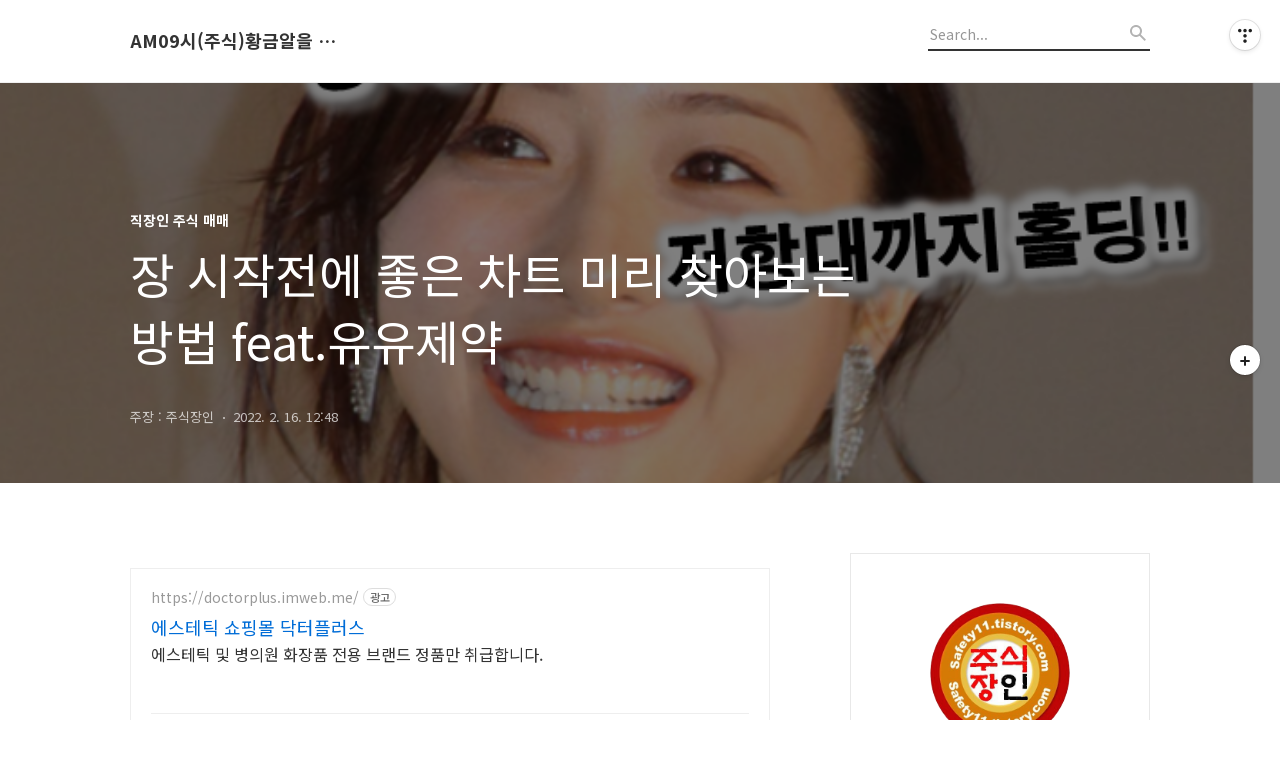

--- FILE ---
content_type: text/html;charset=UTF-8
request_url: https://safety11.tistory.com/516
body_size: 93729
content:
<!DOCTYPE html>
<html lang="ko">

                                                                                <head>
                <script type="text/javascript">if (!window.T) { window.T = {} }
window.T.config = {"TOP_SSL_URL":"https://www.tistory.com","PREVIEW":false,"ROLE":"guest","PREV_PAGE":"","NEXT_PAGE":"","BLOG":{"id":3521001,"name":"safety11","title":"AM09시(주식)황금알을 낳는 거위 : 날마다 수익♡","isDormancy":false,"nickName":"주장 : 주식장인","status":"open","profileStatus":"normal"},"NEED_COMMENT_LOGIN":false,"COMMENT_LOGIN_CONFIRM_MESSAGE":"","LOGIN_URL":"https://www.tistory.com/auth/login/?redirectUrl=https://safety11.tistory.com/516","DEFAULT_URL":"https://safety11.tistory.com","USER":{"name":null,"homepage":null,"id":0,"profileImage":null},"SUBSCRIPTION":{"status":"none","isConnected":false,"isPending":false,"isWait":false,"isProcessing":false,"isNone":true},"IS_LOGIN":false,"HAS_BLOG":false,"IS_SUPPORT":false,"IS_SCRAPABLE":false,"TOP_URL":"http://www.tistory.com","JOIN_URL":"https://www.tistory.com/member/join","PHASE":"prod","ROLE_GROUP":"visitor"};
window.T.entryInfo = {"entryId":516,"isAuthor":false,"categoryId":886859,"categoryLabel":"직장인 주식 매매"};
window.appInfo = {"domain":"tistory.com","topUrl":"https://www.tistory.com","loginUrl":"https://www.tistory.com/auth/login","logoutUrl":"https://www.tistory.com/auth/logout"};
window.initData = {};

window.TistoryBlog = {
    basePath: "",
    url: "https://safety11.tistory.com",
    tistoryUrl: "https://safety11.tistory.com",
    manageUrl: "https://safety11.tistory.com/manage",
    token: "+Ac+PPWSo0/jyky6/STqQ2Rm5RNYuB7ft5netu5WIswFWnh9g/KrgHLyIcsgSw0X"
};
var servicePath = "";
var blogURL = "";</script>

                
                
                
                        <!-- BusinessLicenseInfo - START -->
        
            <link href="https://tistory1.daumcdn.net/tistory_admin/userblog/userblog-7e0ff364db2dca01461081915f9748e9916c532a/static/plugin/BusinessLicenseInfo/style.css" rel="stylesheet" type="text/css"/>

            <script>function switchFold(entryId) {
    var businessLayer = document.getElementById("businessInfoLayer_" + entryId);

    if (businessLayer) {
        if (businessLayer.className.indexOf("unfold_license") > 0) {
            businessLayer.className = "business_license_layer";
        } else {
            businessLayer.className = "business_license_layer unfold_license";
        }
    }
}
</script>

        
        <!-- BusinessLicenseInfo - END -->
        <!-- DaumShow - START -->
        <style type="text/css">#daumSearchBox {
    height: 21px;
    background-image: url(//i1.daumcdn.net/imgsrc.search/search_all/show/tistory/plugin/bg_search2_2.gif);
    margin: 5px auto;
    padding: 0;
}

#daumSearchBox input {
    background: none;
    margin: 0;
    padding: 0;
    border: 0;
}

#daumSearchBox #daumLogo {
    width: 34px;
    height: 21px;
    float: left;
    margin-right: 5px;
    background-image: url(//i1.daumcdn.net/img-media/tistory/img/bg_search1_2_2010ci.gif);
}

#daumSearchBox #show_q {
    background-color: transparent;
    border: none;
    font: 12px Gulim, Sans-serif;
    color: #555;
    margin-top: 4px;
    margin-right: 15px;
    float: left;
}

#daumSearchBox #show_btn {
    background-image: url(//i1.daumcdn.net/imgsrc.search/search_all/show/tistory/plugin/bt_search_2.gif);
    width: 37px;
    height: 21px;
    float: left;
    margin: 0;
    cursor: pointer;
    text-indent: -1000em;
}
</style>

        <!-- DaumShow - END -->

<!-- PreventCopyContents - START -->
<meta content="no" http-equiv="imagetoolbar"/>

<!-- PreventCopyContents - END -->

<!-- System - START -->

<!-- System - END -->

        <!-- GoogleSearchConsole - START -->
        
<!-- BEGIN GOOGLE_SITE_VERIFICATION -->
<meta name="google-site-verification" content="Fo6WftT57NiUkTuyWuHxysF1VnL1p_BzXFYZZyS3uxw"/>
<!-- END GOOGLE_SITE_VERIFICATION -->

        <!-- GoogleSearchConsole - END -->

        <!-- TistoryProfileLayer - START -->
        <link href="https://tistory1.daumcdn.net/tistory_admin/userblog/userblog-7e0ff364db2dca01461081915f9748e9916c532a/static/plugin/TistoryProfileLayer/style.css" rel="stylesheet" type="text/css"/>
<script type="text/javascript" src="https://tistory1.daumcdn.net/tistory_admin/userblog/userblog-7e0ff364db2dca01461081915f9748e9916c532a/static/plugin/TistoryProfileLayer/script.js"></script>

        <!-- TistoryProfileLayer - END -->

                
                <meta http-equiv="X-UA-Compatible" content="IE=Edge">
<meta name="format-detection" content="telephone=no">
<script src="//t1.daumcdn.net/tistory_admin/lib/jquery/jquery-3.5.1.min.js" integrity="sha256-9/aliU8dGd2tb6OSsuzixeV4y/faTqgFtohetphbbj0=" crossorigin="anonymous"></script>
<script type="text/javascript" src="//t1.daumcdn.net/tiara/js/v1/tiara-1.2.0.min.js"></script><meta name="referrer" content="always"/>
<meta name="google-adsense-platform-account" content="ca-host-pub-9691043933427338"/>
<meta name="google-adsense-platform-domain" content="tistory.com"/>
<meta name="description" content="안녕하세요. 오늘 주식장에서 좋은 결과 얻으셨나요? 주장(주식장인)과 함께하는 주식 세계 입니다. 오늘도 공유종목 주가가 상승한 흔적들 찾아서 복기하기! 장시작전 공유 종목 및 시초가 종목의 수익구간을 오늘도 함께 했습니다. 그 생생한 현장을 박제하여 생동감있게 보여드리겠습니다. 장전 공유 : 유유제약 12%!! 차트에 노란색 음영으로 표시한 부분을 자세히 봐주시기 바랍니다. 주식이 상승했던 주요 상황입니다.!!보기만해도 자동으로 본인 실력이 향상 될 수 있는 그러한 주식 매매 포스팅을 추구 합니다! 주식매매에 관한 다양한 기법이 존재하지만, 그보다 더 중요한 것이 어떤 종목을 선정하여 매매를 하느냐에 따라 승패가 좌우됩니다. 그럼 제가 직접 선정 했던 종목에 대해 종목선별 및 매매관점에 대해 공유하도록.."/>
<meta property="og:type" content="article"/>
<meta property="og:url" content="https://safety11.tistory.com/516"/>
<meta property="og.article.author" content="주장 : 주식장인"/>
<meta property="og:site_name" content="AM09시(주식)황금알을 낳는 거위 : 날마다 수익♡"/>
<meta property="og:title" content="장 시작전에 좋은 차트 미리 찾아보는 방법 feat.유유제약"/>
<meta name="by" content="주장 : 주식장인"/>
<meta property="og:description" content="안녕하세요. 오늘 주식장에서 좋은 결과 얻으셨나요? 주장(주식장인)과 함께하는 주식 세계 입니다. 오늘도 공유종목 주가가 상승한 흔적들 찾아서 복기하기! 장시작전 공유 종목 및 시초가 종목의 수익구간을 오늘도 함께 했습니다. 그 생생한 현장을 박제하여 생동감있게 보여드리겠습니다. 장전 공유 : 유유제약 12%!! 차트에 노란색 음영으로 표시한 부분을 자세히 봐주시기 바랍니다. 주식이 상승했던 주요 상황입니다.!!보기만해도 자동으로 본인 실력이 향상 될 수 있는 그러한 주식 매매 포스팅을 추구 합니다! 주식매매에 관한 다양한 기법이 존재하지만, 그보다 더 중요한 것이 어떤 종목을 선정하여 매매를 하느냐에 따라 승패가 좌우됩니다. 그럼 제가 직접 선정 했던 종목에 대해 종목선별 및 매매관점에 대해 공유하도록.."/>
<meta property="og:image" content="https://img1.daumcdn.net/thumb/R800x0/?scode=mtistory2&fname=https%3A%2F%2Fblog.kakaocdn.net%2Fdna%2FICrMq%2Fbtrtq99DwYQ%2FAAAAAAAAAAAAAAAAAAAAABDzFdimBMMCoSVO7lfSOsEce6BrZg3WkWsLbr58cidS%2Fimg.png%3Fcredential%3DyqXZFxpELC7KVnFOS48ylbz2pIh7yKj8%26expires%3D1769871599%26allow_ip%3D%26allow_referer%3D%26signature%3DSiqkxyWHSCxANTkfGKdN9vsySWw%253D"/>
<meta property="article:section" content="'경제'"/>
<meta name="twitter:card" content="summary_large_image"/>
<meta name="twitter:site" content="@TISTORY"/>
<meta name="twitter:title" content="장 시작전에 좋은 차트 미리 찾아보는 방법 feat.유유제약"/>
<meta name="twitter:description" content="안녕하세요. 오늘 주식장에서 좋은 결과 얻으셨나요? 주장(주식장인)과 함께하는 주식 세계 입니다. 오늘도 공유종목 주가가 상승한 흔적들 찾아서 복기하기! 장시작전 공유 종목 및 시초가 종목의 수익구간을 오늘도 함께 했습니다. 그 생생한 현장을 박제하여 생동감있게 보여드리겠습니다. 장전 공유 : 유유제약 12%!! 차트에 노란색 음영으로 표시한 부분을 자세히 봐주시기 바랍니다. 주식이 상승했던 주요 상황입니다.!!보기만해도 자동으로 본인 실력이 향상 될 수 있는 그러한 주식 매매 포스팅을 추구 합니다! 주식매매에 관한 다양한 기법이 존재하지만, 그보다 더 중요한 것이 어떤 종목을 선정하여 매매를 하느냐에 따라 승패가 좌우됩니다. 그럼 제가 직접 선정 했던 종목에 대해 종목선별 및 매매관점에 대해 공유하도록.."/>
<meta property="twitter:image" content="https://img1.daumcdn.net/thumb/R800x0/?scode=mtistory2&fname=https%3A%2F%2Fblog.kakaocdn.net%2Fdna%2FICrMq%2Fbtrtq99DwYQ%2FAAAAAAAAAAAAAAAAAAAAABDzFdimBMMCoSVO7lfSOsEce6BrZg3WkWsLbr58cidS%2Fimg.png%3Fcredential%3DyqXZFxpELC7KVnFOS48ylbz2pIh7yKj8%26expires%3D1769871599%26allow_ip%3D%26allow_referer%3D%26signature%3DSiqkxyWHSCxANTkfGKdN9vsySWw%253D"/>
<meta content="https://safety11.tistory.com/516" property="dg:plink" content="https://safety11.tistory.com/516"/>
<meta name="plink"/>
<meta name="title" content="장 시작전에 좋은 차트 미리 찾아보는 방법 feat.유유제약"/>
<meta name="article:media_name" content="AM09시(주식)황금알을 낳는 거위 : 날마다 수익♡"/>
<meta property="article:mobile_url" content="https://safety11.tistory.com/m/516"/>
<meta property="article:pc_url" content="https://safety11.tistory.com/516"/>
<meta property="article:mobile_view_url" content="https://safety11.tistory.com/m/516"/>
<meta property="article:pc_view_url" content="https://safety11.tistory.com/516"/>
<meta property="article:talk_channel_view_url" content="https://safety11.tistory.com/m/516"/>
<meta property="article:pc_service_home" content="https://www.tistory.com"/>
<meta property="article:mobile_service_home" content="https://www.tistory.com/m"/>
<meta property="article:txid" content="3521001_516"/>
<meta property="article:published_time" content="2022-02-16T12:48:31+09:00"/>
<meta property="og:regDate" content="20220216124831"/>
<meta property="article:modified_time" content="2022-02-16T12:48:31+09:00"/>
<script type="module" src="https://tistory1.daumcdn.net/tistory_admin/userblog/userblog-7e0ff364db2dca01461081915f9748e9916c532a/static/pc/dist/index.js" defer=""></script>
<script type="text/javascript" src="https://tistory1.daumcdn.net/tistory_admin/userblog/userblog-7e0ff364db2dca01461081915f9748e9916c532a/static/pc/dist/index-legacy.js" defer="" nomodule="true"></script>
<script type="text/javascript" src="https://tistory1.daumcdn.net/tistory_admin/userblog/userblog-7e0ff364db2dca01461081915f9748e9916c532a/static/pc/dist/polyfills-legacy.js" defer="" nomodule="true"></script>
<link rel="icon" sizes="any" href="https://t1.daumcdn.net/tistory_admin/favicon/tistory_favicon_32x32.ico"/>
<link rel="icon" type="image/svg+xml" href="https://t1.daumcdn.net/tistory_admin/top_v2/bi-tistory-favicon.svg"/>
<link rel="apple-touch-icon" href="https://t1.daumcdn.net/tistory_admin/top_v2/tistory-apple-touch-favicon.png"/>
<link rel="stylesheet" type="text/css" href="https://t1.daumcdn.net/tistory_admin/www/style/font.css"/>
<link rel="stylesheet" type="text/css" href="https://tistory1.daumcdn.net/tistory_admin/userblog/userblog-7e0ff364db2dca01461081915f9748e9916c532a/static/style/content.css"/>
<link rel="stylesheet" type="text/css" href="https://tistory1.daumcdn.net/tistory_admin/userblog/userblog-7e0ff364db2dca01461081915f9748e9916c532a/static/pc/dist/index.css"/>
<link rel="stylesheet" type="text/css" href="https://tistory1.daumcdn.net/tistory_admin/userblog/userblog-7e0ff364db2dca01461081915f9748e9916c532a/static/style/uselessPMargin.css"/>
<script type="text/javascript">(function() {
    var tjQuery = jQuery.noConflict(true);
    window.tjQuery = tjQuery;
    window.orgjQuery = window.jQuery; window.jQuery = tjQuery;
    window.jQuery = window.orgjQuery; delete window.orgjQuery;
})()</script>
<script type="text/javascript" src="https://tistory1.daumcdn.net/tistory_admin/userblog/userblog-7e0ff364db2dca01461081915f9748e9916c532a/static/script/base.js"></script>
<script type="text/javascript" src="//developers.kakao.com/sdk/js/kakao.min.js"></script>

                
<meta name="naver-site-verification" content="ad676d4a0cfb7b8d9f0bfa88d24b31735f493b08" />

	<!-- Global site tag (gtag.js) - Google Analytics -->
<script async src="https://www.googletagmanager.com/gtag/js?id=G-DEDE6JLW42"></script>
<script>
  window.dataLayer = window.dataLayer || [];
  function gtag(){dataLayer.push(arguments);}
  gtag('js', new Date());

  gtag('config', 'G-DEDE6JLW42');
</script>
	<meta name="naver-site-verification" content="ad676d4a0cfb7b8d9f0bfa88d24b31735f493b08" />
  <title>장 시작전에 좋은 차트 미리 찾아보는 방법 feat.유유제약</title>
  <meta name="title" content="장 시작전에 좋은 차트 미리 찾아보는 방법 feat.유유제약 :: AM09시(주식)황금알을 낳는 거위 : 날마다 수익♡" />
  <meta name="description" Content="직장인! 본업과 부업으로 매일 돈버는 재미를 느낄 수 있는 블로그 입니다. 
최근 최고의 관심을 받으며 주식시장에서 가장 인기있는 주식회사에 대해 단기 투자하는 방법에 대한 비법을 공유합니다." />
  <meta charset="utf-8" />
  <meta name="viewport" content="width=device-width, height=device-height, initial-scale=1, minimum-scale=1.0, maximum-scale=1.0" />
  <meta http-equiv="X-UA-Compatible" content="IE=edge, chrome=1" />
  <link rel="alternate" type="application/rss+xml" title="AM09시(주식)황금알을 낳는 거위 : 날마다 수익♡" href="https://safety11.tistory.com/rss" />
  <link rel="shortcut icon" href="https://safety11.tistory.com/favicon.ico" />
  <link rel="stylesheet" href="//cdn.jsdelivr.net/npm/xeicon@2.3.3/xeicon.min.css">
  <link rel="stylesheet" href="https://fonts.googleapis.com/css?family=Noto+Sans+KR:400,500,700&amp;subset=korean">
  <link rel="stylesheet" href="https://tistory1.daumcdn.net/tistory/3521001/skin/style.css?_version_=1671864274" />
  <script src="//t1.daumcdn.net/tistory_admin/lib/jquery/jquery-1.12.4.min.js"></script>
  <script src="//t1.daumcdn.net/tistory_admin/assets/skin/common/vh-check.min.js"></script>
  <script src="https://tistory1.daumcdn.net/tistory/3521001/skin/images/common.js?_version_=1671864274" defer></script>
  <script> (function () { var test = vhCheck();}()); </script>

                
                
                <style type="text/css">.another_category {
    border: 1px solid #E5E5E5;
    padding: 10px 10px 5px;
    margin: 10px 0;
    clear: both;
}

.another_category h4 {
    font-size: 12px !important;
    margin: 0 !important;
    border-bottom: 1px solid #E5E5E5 !important;
    padding: 2px 0 6px !important;
}

.another_category h4 a {
    font-weight: bold !important;
}

.another_category table {
    table-layout: fixed;
    border-collapse: collapse;
    width: 100% !important;
    margin-top: 10px !important;
}

* html .another_category table {
    width: auto !important;
}

*:first-child + html .another_category table {
    width: auto !important;
}

.another_category th, .another_category td {
    padding: 0 0 4px !important;
}

.another_category th {
    text-align: left;
    font-size: 12px !important;
    font-weight: normal;
    word-break: break-all;
    overflow: hidden;
    line-height: 1.5;
}

.another_category td {
    text-align: right;
    width: 80px;
    font-size: 11px;
}

.another_category th a {
    font-weight: normal;
    text-decoration: none;
    border: none !important;
}

.another_category th a.current {
    font-weight: bold;
    text-decoration: none !important;
    border-bottom: 1px solid !important;
}

.another_category th span {
    font-weight: normal;
    text-decoration: none;
    font: 10px Tahoma, Sans-serif;
    border: none !important;
}

.another_category_color_gray, .another_category_color_gray h4 {
    border-color: #E5E5E5 !important;
}

.another_category_color_gray * {
    color: #909090 !important;
}

.another_category_color_gray th a.current {
    border-color: #909090 !important;
}

.another_category_color_gray h4, .another_category_color_gray h4 a {
    color: #737373 !important;
}

.another_category_color_red, .another_category_color_red h4 {
    border-color: #F6D4D3 !important;
}

.another_category_color_red * {
    color: #E86869 !important;
}

.another_category_color_red th a.current {
    border-color: #E86869 !important;
}

.another_category_color_red h4, .another_category_color_red h4 a {
    color: #ED0908 !important;
}

.another_category_color_green, .another_category_color_green h4 {
    border-color: #CCE7C8 !important;
}

.another_category_color_green * {
    color: #64C05B !important;
}

.another_category_color_green th a.current {
    border-color: #64C05B !important;
}

.another_category_color_green h4, .another_category_color_green h4 a {
    color: #3EA731 !important;
}

.another_category_color_blue, .another_category_color_blue h4 {
    border-color: #C8DAF2 !important;
}

.another_category_color_blue * {
    color: #477FD6 !important;
}

.another_category_color_blue th a.current {
    border-color: #477FD6 !important;
}

.another_category_color_blue h4, .another_category_color_blue h4 a {
    color: #1960CA !important;
}

.another_category_color_violet, .another_category_color_violet h4 {
    border-color: #E1CEEC !important;
}

.another_category_color_violet * {
    color: #9D64C5 !important;
}

.another_category_color_violet th a.current {
    border-color: #9D64C5 !important;
}

.another_category_color_violet h4, .another_category_color_violet h4 a {
    color: #7E2CB5 !important;
}
</style>

                
                <link rel="stylesheet" type="text/css" href="https://tistory1.daumcdn.net/tistory_admin/userblog/userblog-7e0ff364db2dca01461081915f9748e9916c532a/static/style/revenue.css"/>
<link rel="canonical" href="https://safety11.tistory.com/516"/>

<!-- BEGIN STRUCTURED_DATA -->
<script type="application/ld+json">
    {"@context":"http://schema.org","@type":"BlogPosting","mainEntityOfPage":{"@id":"https://safety11.tistory.com/516","name":null},"url":"https://safety11.tistory.com/516","headline":"장 시작전에 좋은 차트 미리 찾아보는 방법 feat.유유제약","description":"안녕하세요. 오늘 주식장에서 좋은 결과 얻으셨나요? 주장(주식장인)과 함께하는 주식 세계 입니다. 오늘도 공유종목 주가가 상승한 흔적들 찾아서 복기하기! 장시작전 공유 종목 및 시초가 종목의 수익구간을 오늘도 함께 했습니다. 그 생생한 현장을 박제하여 생동감있게 보여드리겠습니다. 장전 공유 : 유유제약 12%!! 차트에 노란색 음영으로 표시한 부분을 자세히 봐주시기 바랍니다. 주식이 상승했던 주요 상황입니다.!!보기만해도 자동으로 본인 실력이 향상 될 수 있는 그러한 주식 매매 포스팅을 추구 합니다! 주식매매에 관한 다양한 기법이 존재하지만, 그보다 더 중요한 것이 어떤 종목을 선정하여 매매를 하느냐에 따라 승패가 좌우됩니다. 그럼 제가 직접 선정 했던 종목에 대해 종목선별 및 매매관점에 대해 공유하도록..","author":{"@type":"Person","name":"주장 : 주식장인","logo":null},"image":{"@type":"ImageObject","url":"https://img1.daumcdn.net/thumb/R800x0/?scode=mtistory2&fname=https%3A%2F%2Fblog.kakaocdn.net%2Fdna%2FICrMq%2Fbtrtq99DwYQ%2FAAAAAAAAAAAAAAAAAAAAABDzFdimBMMCoSVO7lfSOsEce6BrZg3WkWsLbr58cidS%2Fimg.png%3Fcredential%3DyqXZFxpELC7KVnFOS48ylbz2pIh7yKj8%26expires%3D1769871599%26allow_ip%3D%26allow_referer%3D%26signature%3DSiqkxyWHSCxANTkfGKdN9vsySWw%253D","width":"800px","height":"800px"},"datePublished":"2022-02-16T12:48:31+09:00","dateModified":"2022-02-16T12:48:31+09:00","publisher":{"@type":"Organization","name":"TISTORY","logo":{"@type":"ImageObject","url":"https://t1.daumcdn.net/tistory_admin/static/images/openGraph/opengraph.png","width":"800px","height":"800px"}}}
</script>
<!-- END STRUCTURED_DATA -->
<link rel="stylesheet" type="text/css" href="https://tistory1.daumcdn.net/tistory_admin/userblog/userblog-7e0ff364db2dca01461081915f9748e9916c532a/static/style/dialog.css"/>
<link rel="stylesheet" type="text/css" href="//t1.daumcdn.net/tistory_admin/www/style/top/font.css"/>
<link rel="stylesheet" type="text/css" href="https://tistory1.daumcdn.net/tistory_admin/userblog/userblog-7e0ff364db2dca01461081915f9748e9916c532a/static/style/postBtn.css"/>
<link rel="stylesheet" type="text/css" href="https://tistory1.daumcdn.net/tistory_admin/userblog/userblog-7e0ff364db2dca01461081915f9748e9916c532a/static/style/tistory.css"/>
<script type="text/javascript" src="https://tistory1.daumcdn.net/tistory_admin/userblog/userblog-7e0ff364db2dca01461081915f9748e9916c532a/static/script/common.js"></script>
<script type="text/javascript" src="https://tistory1.daumcdn.net/tistory_admin/userblog/userblog-7e0ff364db2dca01461081915f9748e9916c532a/static/script/odyssey.js"></script>

                
                </head>


                                                <body id="tt-body-page" class="headerslogundisplayon headerbannerdisplayon listmorenumber listmorebuttonmobile   use-menu-topnavnone-wrp">
                
                
                

  
    <!-- 사이드바 서랍형일때 wrap-right / wrap-drawer -->
    <div id="wrap" class="wrap-right">

      <!-- header -->
      <header class="header">
				<div class="line-bottom display-none"></div>
        <!-- inner-header -->
        <div class="inner-header  topnavnone">

          <div class="box-header">
            <h1 class="title-logo">
              <a href="https://safety11.tistory.com/" title="AM09시(주식)황금알을 낳는 거위 : 날마다 수익♡" class="link_logo">
                
                
                  AM09시(주식)황금알을 낳는 거위 : 날마다 수익♡
                
              </a>
            </h1>

            <!-- search-bar for PC -->
						<div class="util use-top">
							<div class="search">
							<input class="searchInput" type="text" name="search" value="" placeholder="Search..." onkeypress="if (event.keyCode == 13) { requestSearch('.util.use-top .searchInput') }"/>
							</div>
						</div>


          </div>

          <!-- area-align -->
          <div class="area-align">

            

            <!-- area-gnb -->
            <div class="area-gnb">
              <nav class="topnavnone">
                <ul>
  <li class="t_menu_home first"><a href="/" target="">홈</a></li>
  <li class="t_menu_category"><a href="/category/%EC%A7%81%EC%9E%A5%EC%9D%B8%20%EC%A3%BC%EC%8B%9D%20%EB%A7%A4%EB%A7%A4" target="">직장인 주식 매매</a></li>
  <li class="t_menu_category"><a href="/category/30%EB%8C%80%20%EA%B0%80%EC%9E%A5%20%EC%9D%BC%EC%83%81" target="">30대 가장 일상</a></li>
  <li class="t_menu_guestbook"><a href="/guestbook" target="">방명록</a></li>
  <li class="t_menu_tag last"><a href="/tag" target="">태그</a></li>
</ul>
              </nav>
            </div>

            <button type="button" class="button-menu">
              <svg xmlns="//www.w3.org/2000/svg" width="20" height="14" viewBox="0 0 20 14">
                <path fill="#333" fill-rule="evenodd" d="M0 0h20v2H0V0zm0 6h20v2H0V6zm0 6h20v2H0v-2z" />
              </svg>
            </button>

            

          </div>
          <!-- // area-align -->

        </div>
        <!-- // inner-header -->

      </header>
      <!-- // header -->

      

      <!-- container -->
      <div id="container">

        <main class="main">

          <!-- area-main -->
          <div class="area-main">

            <!-- s_list / 카테고리, 검색 리스트 -->
            <div class="area-common" >
							
            </div>
            <!-- // s_list / 카테고리, 검색 리스트 -->

            <!-- area-view / 뷰페이지 및 기본 영역 -->
            <div class="area-view">
              <!-- s_article_rep -->
                
      

  <!-- s_permalink_article_rep / 뷰페이지 -->
  
    <!-- 이미지가 없는 경우 article-header-noimg -->
    <div class="article-header" thumbnail="https://img1.daumcdn.net/thumb/R1440x0/?scode=mtistory2&fname=https%3A%2F%2Fblog.kakaocdn.net%2Fdna%2FICrMq%2Fbtrtq99DwYQ%2FAAAAAAAAAAAAAAAAAAAAABDzFdimBMMCoSVO7lfSOsEce6BrZg3WkWsLbr58cidS%2Fimg.png%3Fcredential%3DyqXZFxpELC7KVnFOS48ylbz2pIh7yKj8%26expires%3D1769871599%26allow_ip%3D%26allow_referer%3D%26signature%3DSiqkxyWHSCxANTkfGKdN9vsySWw%253D" style="background-image:url('')">
      <div class="inner-header">
        <div class="box-meta">
          <p class="category">직장인 주식 매매</p>
          <h2 class="title-article">장 시작전에 좋은 차트 미리 찾아보는 방법 feat.유유제약</h2>
          <div class="box-info">
            <span class="writer">주장 : 주식장인</span>
            <span class="date">2022. 2. 16. 12:48</span>
          </div>
        </div>
      </div>
    </div>

    <!-- 에디터 영역 -->
    <div class="article-view">
      <script onerror="changeAdsenseToNaverAd()" async src="https://pagead2.googlesyndication.com/pagead/js/adsbygoogle.js?client=ca-pub-9527582522912841" crossorigin="anonymous"></script>
<!-- inventory -->
<ins class="adsbygoogle" style="margin:50px 0; display:block;" data-ad-client="ca-pub-9527582522912841" data-ad-slot="3825649038" data-ad-format="auto" data-full-width-responsive="true" data-ad-type="inventory" data-ad-adfit-unit="DAN-nRFiQiN4avFYIKbk"></ins>

<script id="adsense_script">
     (adsbygoogle = window.adsbygoogle || []).push({});
</script>
<script>
    if(window.observeAdsenseUnfilledState !== undefined){ observeAdsenseUnfilledState(); }
</script>
<div data-tistory-react-app="NaverAd"></div>

                            <!-- GoogleAdsenseForResponsive - START -->
        <div class="tt_adsense_top" style="margin-bottom:30px;"><script async src="https://pagead2.googlesyndication.com/pagead/js/adsbygoogle.js"></script>
<!-- first ad -->
<ins class="adsbygoogle"
     style="display:block"
     data-ad-client="ca-pub-1125569454294320"
     data-ad-slot="3975315244"
     data-ad-format="auto"
     data-full-width-responsive="true"></ins>
<script>
     (adsbygoogle = window.adsbygoogle || []).push({});
</script></div>

        <!-- GoogleAdsenseForResponsive - END -->

                                        <!-- GoogleAD2015 - START -->

<!-- GoogleAD2015 - END -->

                                <!-- System - START -->

<!-- System - END -->

            <div class="tt_article_useless_p_margin contents_style"><p data-ke-size="size16"><span style="color: #000000;">안녕하세요</span><span style="color: #000000;">.&nbsp;</span><span style="color: #000000;">오늘 주식장에서 좋은 결과 얻으셨나요</span><span style="color: #000000;">?</span></p>
<p data-ke-size="size16"><span style="color: #000000;">주장</span><span style="color: #000000;">(</span><span style="color: #000000;">주식장인</span><span style="color: #000000;">)</span><span style="color: #000000;">과 함께하는 주식 세계 입니다</span><span style="color: #000000;">.&nbsp;</span><span style="color: #000000;">오늘도 공유종목 주가가&nbsp;</span><u><span style="color: #000000;">상승한 흔적</span></u><span style="color: #000000;">들 찾아서 복기하기</span><span style="color: #000000;">!</span></p>
<h1>장시작전 공유 종목 및 시초가 종목의 수익구간을 오늘도 함께 했습니다. <span style="color: #ee2323;"><b><u>그 생생한 현장을 박제하여 생동감</u></b></span>있게 보여드리겠습니다. 장전 공유 : 유유제약 12%!!</h1>
<p data-ke-size="size16"><span style="color: #000000;"><span style="background-color: #f3c000;">차트에 노란색 음영</span>으로 표시한 부분을 자세히 봐주시기 바랍니다</span><span style="color: #000000;">. </span></p>
<p data-ke-size="size16"><span style="color: #000000;">주식이 상승했던 주요 상황입니다</span><span style="color: #000000;">.!!</span><span style="color: #000000;">보기만해도 자동으로 본인 실력이 향상 될 수 있는 그러한 주식 매매&nbsp;포스팅을&nbsp;추구 합니다</span><span style="color: #000000;">!</span></p>
<p data-ke-size="size16"><span style="color: #000000;">주식매매에 관한 다양한 기법이 존재하지만</span><span style="color: #000000;">,&nbsp;</span><span style="color: #000000;">그보다 더&nbsp;중요한 것이 어떤 종목을 선정하여 매매를&nbsp;하느냐에&nbsp;따라 승패가 좌우됩니다</span><span style="color: #000000;">.</span></p>
<p data-ke-size="size16"><span style="color: #000000;">그럼 제가 직접 선정 했던 종목에 대해&nbsp;종목선별 및 매매관점에 대해 공유하도록 하겠습니다</span><span style="color: #000000;">.</span></p>
<p data-ke-size="size16"><span style="color: #000000;">&nbsp;관전 포인트&nbsp;</span><span style="color: #000000;">:&nbsp;</span><span style="color: #000000;">카톡 대화내용 왼쪽에 표기된&nbsp;언급한 시간을 유심히&nbsp;보시기 바랍니다</span><span style="color: #000000;">.&nbsp;</span><span style="color: #000000;">그 시간이후에 주가가 어떻게 상승하고 있는지 관찰하시면 매매에 도움이 되실 겁니다</span><span style="color: #000000;">.</span></p>
<p data-ke-size="size16"><span style="color: #000000;">1.&nbsp;</span><span style="color: #000000;">매매 필독서 확보</span><span style="color: #000000;">(</span><span style="color: #000000;">구매</span><span style="color: #000000;">)&nbsp;&nbsp;-&gt;&nbsp;</span><span style="color: #000000;">내용 숙지</span></p>
<p data-ke-size="size16"><span style="color: #000000;">2.&nbsp;</span><span style="color: #000000;">당일 매매에 필독서 기법을 적용할 수 있는 종목 매일마다&nbsp;무제한&nbsp;무료&nbsp;제공</span><span style="color: #000000;">!!</span></p>
<p data-ke-size="size16"><span style="color: #000000;">3.&nbsp;</span><span style="color: #000000;">수익 실현 &rarr; 매일 블로그를 통한 매매타점&nbsp;분석글&nbsp;공유</span></p>
<p data-ke-size="size16"><span style="color: #000000;">※&nbsp;</span><span style="color: #000000;">오후&nbsp;</span><span style="color: #000000;">3</span><span style="color: #000000;">시이후에 공유하는 스윙</span><span style="color: #000000;">/</span><span style="color: #000000;">종배 종목도 높은 확률의 수익</span><span style="color: #000000;">!!</span></p>
<p data-ke-size="size16"><span style="color: #000000;">기부&nbsp;</span><span style="color: #000000;">&amp;&nbsp;</span><span style="color: #000000;">테이크&nbsp;</span><span style="color: #000000;">(</span><span style="color: #000000;">가는말이 고와야 오는말이 곱다</span><span style="color: #000000;">.)</span><span style="color: #000000;"><span>&nbsp; </span>뭐든 클릭으로 도움을 주면&nbsp;좋은일이&nbsp;생긴다</span><span style="color: #000000;">!</span></p>
<p data-ke-size="size16"><u><i><b><span style="color: #000000;">장 시작전에 좋은 차트 미리 찾아보는 방법 feat.유유제약 장&nbsp;시작전에&nbsp;좋은&nbsp;차트&nbsp;미리&nbsp;찾아보는&nbsp;방법&nbsp;feat.유유제약</span></b></i></u></p>
<p><figure class="imageblock alignCenter" data-ke-mobileStyle="widthOrigin" data-origin-width="709" data-origin-height="614"><span data-url="https://blog.kakaocdn.net/dna/ICrMq/btrtq99DwYQ/AAAAAAAAAAAAAAAAAAAAABDzFdimBMMCoSVO7lfSOsEce6BrZg3WkWsLbr58cidS/img.png?credential=yqXZFxpELC7KVnFOS48ylbz2pIh7yKj8&expires=1769871599&allow_ip=&allow_referer=&signature=SiqkxyWHSCxANTkfGKdN9vsySWw%3D" data-phocus="https://blog.kakaocdn.net/dna/ICrMq/btrtq99DwYQ/AAAAAAAAAAAAAAAAAAAAABDzFdimBMMCoSVO7lfSOsEce6BrZg3WkWsLbr58cidS/img.png?credential=yqXZFxpELC7KVnFOS48ylbz2pIh7yKj8&expires=1769871599&allow_ip=&allow_referer=&signature=SiqkxyWHSCxANTkfGKdN9vsySWw%3D" data-alt="장 시작전에 주식 종목 찾기&amp;nbsp;"><img src="https://blog.kakaocdn.net/dna/ICrMq/btrtq99DwYQ/AAAAAAAAAAAAAAAAAAAAABDzFdimBMMCoSVO7lfSOsEce6BrZg3WkWsLbr58cidS/img.png?credential=yqXZFxpELC7KVnFOS48ylbz2pIh7yKj8&expires=1769871599&allow_ip=&allow_referer=&signature=SiqkxyWHSCxANTkfGKdN9vsySWw%3D" srcset="https://img1.daumcdn.net/thumb/R1280x0/?scode=mtistory2&fname=https%3A%2F%2Fblog.kakaocdn.net%2Fdna%2FICrMq%2Fbtrtq99DwYQ%2FAAAAAAAAAAAAAAAAAAAAABDzFdimBMMCoSVO7lfSOsEce6BrZg3WkWsLbr58cidS%2Fimg.png%3Fcredential%3DyqXZFxpELC7KVnFOS48ylbz2pIh7yKj8%26expires%3D1769871599%26allow_ip%3D%26allow_referer%3D%26signature%3DSiqkxyWHSCxANTkfGKdN9vsySWw%253D" onerror="this.onerror=null; this.src='//t1.daumcdn.net/tistory_admin/static/images/no-image-v1.png'; this.srcset='//t1.daumcdn.net/tistory_admin/static/images/no-image-v1.png';" loading="lazy" width="424" height="367" data-origin-width="709" data-origin-height="614"/></span><figcaption>장 시작전에 주식 종목 찾기&nbsp;</figcaption>
</figure>
<figure class="imageblock alignCenter" data-ke-mobileStyle="widthOrigin" data-filename="당당하게 걷기.gif" data-origin-width="300" data-origin-height="434"><span data-url="https://blog.kakaocdn.net/dna/bkNL6r/btrtpRBzIEX/AAAAAAAAAAAAAAAAAAAAADbtt5aADSCmDfUUQoSr9znNj05v_cMGHZ_NaPJ0RDka/img.gif?credential=yqXZFxpELC7KVnFOS48ylbz2pIh7yKj8&expires=1769871599&allow_ip=&allow_referer=&signature=Ze9qvSQPz6%2F5MffFG4ExSlT3PZA%3D" data-phocus="https://blog.kakaocdn.net/dna/bkNL6r/btrtpRBzIEX/AAAAAAAAAAAAAAAAAAAAADbtt5aADSCmDfUUQoSr9znNj05v_cMGHZ_NaPJ0RDka/img.gif?credential=yqXZFxpELC7KVnFOS48ylbz2pIh7yKj8&expires=1769871599&allow_ip=&allow_referer=&signature=Ze9qvSQPz6%2F5MffFG4ExSlT3PZA%3D" data-alt="당당하게 걷기!!"><img src="https://blog.kakaocdn.net/dna/bkNL6r/btrtpRBzIEX/AAAAAAAAAAAAAAAAAAAAADbtt5aADSCmDfUUQoSr9znNj05v_cMGHZ_NaPJ0RDka/img.gif?credential=yqXZFxpELC7KVnFOS48ylbz2pIh7yKj8&expires=1769871599&allow_ip=&allow_referer=&signature=Ze9qvSQPz6%2F5MffFG4ExSlT3PZA%3D" srcset="https://blog.kakaocdn.net/dna/bkNL6r/btrtpRBzIEX/AAAAAAAAAAAAAAAAAAAAADbtt5aADSCmDfUUQoSr9znNj05v_cMGHZ_NaPJ0RDka/img.gif?credential=yqXZFxpELC7KVnFOS48ylbz2pIh7yKj8&expires=1769871599&allow_ip=&allow_referer=&signature=Ze9qvSQPz6%2F5MffFG4ExSlT3PZA%3D" onerror="this.onerror=null; this.src='//t1.daumcdn.net/tistory_admin/static/images/no-image-v1.png'; this.srcset='//t1.daumcdn.net/tistory_admin/static/images/no-image-v1.png';" loading="lazy" width="300" height="434" data-filename="당당하게 걷기.gif" data-origin-width="300" data-origin-height="434"/></span><figcaption>당당하게 걷기!!</figcaption>
</figure>
<figure class="imageblock alignCenter" data-ke-mobileStyle="widthOrigin" data-origin-width="355" data-origin-height="907"><span data-url="https://blog.kakaocdn.net/dna/ceaCIb/btrtrW9XdlR/AAAAAAAAAAAAAAAAAAAAAHqfDEQK2pE7QEcDxzoEfCyFkZjLBl64vPw57x3RgRT_/img.png?credential=yqXZFxpELC7KVnFOS48ylbz2pIh7yKj8&expires=1769871599&allow_ip=&allow_referer=&signature=PppF9epTlUy1im1LlvLR7wJ0Upg%3D" data-phocus="https://blog.kakaocdn.net/dna/ceaCIb/btrtrW9XdlR/AAAAAAAAAAAAAAAAAAAAAHqfDEQK2pE7QEcDxzoEfCyFkZjLBl64vPw57x3RgRT_/img.png?credential=yqXZFxpELC7KVnFOS48ylbz2pIh7yKj8&expires=1769871599&allow_ip=&allow_referer=&signature=PppF9epTlUy1im1LlvLR7wJ0Upg%3D" data-alt="

 ▶
젬백스지오
3분봉
차트 및 매매현황 공유 

"><img src="https://blog.kakaocdn.net/dna/ceaCIb/btrtrW9XdlR/AAAAAAAAAAAAAAAAAAAAAHqfDEQK2pE7QEcDxzoEfCyFkZjLBl64vPw57x3RgRT_/img.png?credential=yqXZFxpELC7KVnFOS48ylbz2pIh7yKj8&expires=1769871599&allow_ip=&allow_referer=&signature=PppF9epTlUy1im1LlvLR7wJ0Upg%3D" srcset="https://img1.daumcdn.net/thumb/R1280x0/?scode=mtistory2&fname=https%3A%2F%2Fblog.kakaocdn.net%2Fdna%2FceaCIb%2FbtrtrW9XdlR%2FAAAAAAAAAAAAAAAAAAAAAHqfDEQK2pE7QEcDxzoEfCyFkZjLBl64vPw57x3RgRT_%2Fimg.png%3Fcredential%3DyqXZFxpELC7KVnFOS48ylbz2pIh7yKj8%26expires%3D1769871599%26allow_ip%3D%26allow_referer%3D%26signature%3DPppF9epTlUy1im1LlvLR7wJ0Upg%253D" onerror="this.onerror=null; this.src='//t1.daumcdn.net/tistory_admin/static/images/no-image-v1.png'; this.srcset='//t1.daumcdn.net/tistory_admin/static/images/no-image-v1.png';" loading="lazy" width="355" height="907" data-origin-width="355" data-origin-height="907"/></span><figcaption>

 ▶
젬백스지오
3분봉
차트 및 매매현황 공유 

</figcaption>
</figure>
</p>
<h1>어제 장마감 직전에 공유한 종목으로 오늘 <span style="color: #ee2323;"><u><b>33분만에 전일고점을 돌파하며 3%이상</b> </u></span>수익구간이 있었습니다.&nbsp;</h1>
<p data-ke-size="size16"><u><i><b><span style="color: #000000;">장 시작전에 좋은 차트 미리 찾아보는 방법 feat.유유제약</span></b></i></u></p>
<p><figure class="imageblock alignCenter" data-ke-mobileStyle="widthOrigin" data-origin-width="414" data-origin-height="1091"><span data-url="https://blog.kakaocdn.net/dna/sKoJJ/btrtmUFGzfN/AAAAAAAAAAAAAAAAAAAAAHMuu8dpLWJ6EZi-uBcrsmia0FzK2r7kDuAvis1RQik2/img.png?credential=yqXZFxpELC7KVnFOS48ylbz2pIh7yKj8&expires=1769871599&allow_ip=&allow_referer=&signature=xhWfKFFBrdti28J857E2AuTEx6w%3D" data-phocus="https://blog.kakaocdn.net/dna/sKoJJ/btrtmUFGzfN/AAAAAAAAAAAAAAAAAAAAAHMuu8dpLWJ6EZi-uBcrsmia0FzK2r7kDuAvis1RQik2/img.png?credential=yqXZFxpELC7KVnFOS48ylbz2pIh7yKj8&expires=1769871599&allow_ip=&allow_referer=&signature=xhWfKFFBrdti28J857E2AuTEx6w%3D" data-alt="

 ▶
유유제약 

 &amp;nbsp;3분봉
차트 및 매매현황 공유 

"><img src="https://blog.kakaocdn.net/dna/sKoJJ/btrtmUFGzfN/AAAAAAAAAAAAAAAAAAAAAHMuu8dpLWJ6EZi-uBcrsmia0FzK2r7kDuAvis1RQik2/img.png?credential=yqXZFxpELC7KVnFOS48ylbz2pIh7yKj8&expires=1769871599&allow_ip=&allow_referer=&signature=xhWfKFFBrdti28J857E2AuTEx6w%3D" srcset="https://img1.daumcdn.net/thumb/R1280x0/?scode=mtistory2&fname=https%3A%2F%2Fblog.kakaocdn.net%2Fdna%2FsKoJJ%2FbtrtmUFGzfN%2FAAAAAAAAAAAAAAAAAAAAAHMuu8dpLWJ6EZi-uBcrsmia0FzK2r7kDuAvis1RQik2%2Fimg.png%3Fcredential%3DyqXZFxpELC7KVnFOS48ylbz2pIh7yKj8%26expires%3D1769871599%26allow_ip%3D%26allow_referer%3D%26signature%3DxhWfKFFBrdti28J857E2AuTEx6w%253D" onerror="this.onerror=null; this.src='//t1.daumcdn.net/tistory_admin/static/images/no-image-v1.png'; this.srcset='//t1.daumcdn.net/tistory_admin/static/images/no-image-v1.png';" loading="lazy" width="414" height="1091" data-origin-width="414" data-origin-height="1091"/></span><figcaption>

 ▶
유유제약 

 &nbsp;3분봉
차트 및 매매현황 공유 

</figcaption>
</figure>
</p>
<h1>오늘 장시작 7분전에 공유한 종목으로 <span style="background-color: #f6e199;">3%출발이후 2시간만에 전일고점을 돌파하며 9%</span>가까운 급등이 나왔습니다. 글을 작성중인 점심시간현재까지도 계속 상승이 나오는 中 입니다. <span style="color: #8a3db6;"><b><i><u>이 종목의 선정이유</u></i></b></span>는 최근 역배열에서 급등이 나왔고 너무 심한 급등이였기에 조정이 나와야되는 상황에 어제 적절한 구간을 지지했기 때문에 오늘 장시작 전부터 제가 발굴하고 공유했었던 것 입니다. <b><span style="color: #ee2323;">단 반나절만에 12%이상의 급등 시세</span></b>가 나왔습니다. 유유제약 라디오 광고 내용이 참신하고 재미있으니 들어보시기 바랍니다 :)</h1>
<p data-ke-size="size16"><u><i><b><span style="color: #000000;">장 시작전에 좋은 차트 미리 찾아보는 방법 feat.유유제약</span></b></i></u></p>
<p data-ke-size="size16">&nbsp;</p>
<p data-ke-size="size16"><u><i><b><span style="color: #000000;"><script async src="https://pagead2.googlesyndication.com/pagead/js/adsbygoogle.js"></script>
<ins class="adsbygoogle"
     style="display:block; text-align:center;"
     data-ad-layout="in-article"
     data-ad-format="fluid"
     data-ad-client="ca-pub-1125569454294320"
     data-ad-slot="9252897931"></ins>
<script>
     (adsbygoogle = window.adsbygoogle || []).push({});
</script>
</span></b></i></u></p>
<p data-ke-size="size16">&nbsp;</p>
<p><figure class="imageblock alignCenter" data-ke-mobileStyle="widthOrigin" data-filename="손연재.gif" data-origin-width="400" data-origin-height="417"><span data-url="https://blog.kakaocdn.net/dna/21gmw/btrtmgaufW9/AAAAAAAAAAAAAAAAAAAAADVBZe6onTRvod6NnxedySHwXBp95MzE7BNIQK9YIBkE/img.gif?credential=yqXZFxpELC7KVnFOS48ylbz2pIh7yKj8&expires=1769871599&allow_ip=&allow_referer=&signature=F1v37bwP1oiYbdmmn3yuMNnA5XM%3D" data-phocus="https://blog.kakaocdn.net/dna/21gmw/btrtmgaufW9/AAAAAAAAAAAAAAAAAAAAADVBZe6onTRvod6NnxedySHwXBp95MzE7BNIQK9YIBkE/img.gif?credential=yqXZFxpELC7KVnFOS48ylbz2pIh7yKj8&expires=1769871599&allow_ip=&allow_referer=&signature=F1v37bwP1oiYbdmmn3yuMNnA5XM%3D" data-alt="소년재"><img src="https://blog.kakaocdn.net/dna/21gmw/btrtmgaufW9/AAAAAAAAAAAAAAAAAAAAADVBZe6onTRvod6NnxedySHwXBp95MzE7BNIQK9YIBkE/img.gif?credential=yqXZFxpELC7KVnFOS48ylbz2pIh7yKj8&expires=1769871599&allow_ip=&allow_referer=&signature=F1v37bwP1oiYbdmmn3yuMNnA5XM%3D" srcset="https://blog.kakaocdn.net/dna/21gmw/btrtmgaufW9/AAAAAAAAAAAAAAAAAAAAADVBZe6onTRvod6NnxedySHwXBp95MzE7BNIQK9YIBkE/img.gif?credential=yqXZFxpELC7KVnFOS48ylbz2pIh7yKj8&expires=1769871599&allow_ip=&allow_referer=&signature=F1v37bwP1oiYbdmmn3yuMNnA5XM%3D" onerror="this.onerror=null; this.src='//t1.daumcdn.net/tistory_admin/static/images/no-image-v1.png'; this.srcset='//t1.daumcdn.net/tistory_admin/static/images/no-image-v1.png';" loading="lazy" width="400" height="417" data-filename="손연재.gif" data-origin-width="400" data-origin-height="417"/></span><figcaption>소년재</figcaption>
</figure>
<figure class="imageblock alignCenter" data-ke-mobileStyle="widthOrigin" data-origin-width="385" data-origin-height="1007"><span data-url="https://blog.kakaocdn.net/dna/oDZQS/btrtpRaraKV/AAAAAAAAAAAAAAAAAAAAAFGSUxlC1hV60fzj7juYoFNqikDXIINkM3vwEZzGp75g/img.png?credential=yqXZFxpELC7KVnFOS48ylbz2pIh7yKj8&expires=1769871599&allow_ip=&allow_referer=&signature=OQ43RpW9ePL%2F5Os0w2kPua4MJ%2Bk%3D" data-phocus="https://blog.kakaocdn.net/dna/oDZQS/btrtpRaraKV/AAAAAAAAAAAAAAAAAAAAAFGSUxlC1hV60fzj7juYoFNqikDXIINkM3vwEZzGp75g/img.png?credential=yqXZFxpELC7KVnFOS48ylbz2pIh7yKj8&expires=1769871599&allow_ip=&allow_referer=&signature=OQ43RpW9ePL%2F5Os0w2kPua4MJ%2Bk%3D" data-alt="

 ▶
태양금속 

 &amp;nbsp;3분봉
차트 및 매매현황 공유 

"><img src="https://blog.kakaocdn.net/dna/oDZQS/btrtpRaraKV/AAAAAAAAAAAAAAAAAAAAAFGSUxlC1hV60fzj7juYoFNqikDXIINkM3vwEZzGp75g/img.png?credential=yqXZFxpELC7KVnFOS48ylbz2pIh7yKj8&expires=1769871599&allow_ip=&allow_referer=&signature=OQ43RpW9ePL%2F5Os0w2kPua4MJ%2Bk%3D" srcset="https://img1.daumcdn.net/thumb/R1280x0/?scode=mtistory2&fname=https%3A%2F%2Fblog.kakaocdn.net%2Fdna%2FoDZQS%2FbtrtpRaraKV%2FAAAAAAAAAAAAAAAAAAAAAFGSUxlC1hV60fzj7juYoFNqikDXIINkM3vwEZzGp75g%2Fimg.png%3Fcredential%3DyqXZFxpELC7KVnFOS48ylbz2pIh7yKj8%26expires%3D1769871599%26allow_ip%3D%26allow_referer%3D%26signature%3DOQ43RpW9ePL%252F5Os0w2kPua4MJ%252Bk%253D" onerror="this.onerror=null; this.src='//t1.daumcdn.net/tistory_admin/static/images/no-image-v1.png'; this.srcset='//t1.daumcdn.net/tistory_admin/static/images/no-image-v1.png';" loading="lazy" width="385" height="1007" data-origin-width="385" data-origin-height="1007"/></span><figcaption>

 ▶
태양금속 

 &nbsp;3분봉
차트 및 매매현황 공유 

</figcaption>
</figure>
</p>
<h1>장전 공유종목으로 한시간만에 <span style="background-color: #f6e199;">전일고점까지 상승하며 5%</span>가까운 수익구간이 나왔었습니다.&nbsp;</h1>
<p data-ke-size="size16"><u><i><b><span style="color: #000000;">장 시작전에 좋은 차트 미리 찾아보는 방법 feat.유유제약</span></b></i></u></p>
<p><figure class="imageblock alignCenter" data-ke-mobileStyle="widthOrigin" data-origin-width="403" data-origin-height="954"><span data-url="https://blog.kakaocdn.net/dna/lWl6d/btrtratOwSj/AAAAAAAAAAAAAAAAAAAAAB_ge4PoWv3TVfytItiTM3gxRL4mqFd46CFhI0ylqdb9/img.png?credential=yqXZFxpELC7KVnFOS48ylbz2pIh7yKj8&expires=1769871599&allow_ip=&allow_referer=&signature=sRDEzWUw5nrWVSXtqtNwn%2F85jMM%3D" data-phocus="https://blog.kakaocdn.net/dna/lWl6d/btrtratOwSj/AAAAAAAAAAAAAAAAAAAAAB_ge4PoWv3TVfytItiTM3gxRL4mqFd46CFhI0ylqdb9/img.png?credential=yqXZFxpELC7KVnFOS48ylbz2pIh7yKj8&expires=1769871599&allow_ip=&allow_referer=&signature=sRDEzWUw5nrWVSXtqtNwn%2F85jMM%3D" data-alt="

 ▶
비덴트 

 &amp;nbsp;3분봉
차트 및 매매현황 공유 

"><img src="https://blog.kakaocdn.net/dna/lWl6d/btrtratOwSj/AAAAAAAAAAAAAAAAAAAAAB_ge4PoWv3TVfytItiTM3gxRL4mqFd46CFhI0ylqdb9/img.png?credential=yqXZFxpELC7KVnFOS48ylbz2pIh7yKj8&expires=1769871599&allow_ip=&allow_referer=&signature=sRDEzWUw5nrWVSXtqtNwn%2F85jMM%3D" srcset="https://img1.daumcdn.net/thumb/R1280x0/?scode=mtistory2&fname=https%3A%2F%2Fblog.kakaocdn.net%2Fdna%2FlWl6d%2FbtrtratOwSj%2FAAAAAAAAAAAAAAAAAAAAAB_ge4PoWv3TVfytItiTM3gxRL4mqFd46CFhI0ylqdb9%2Fimg.png%3Fcredential%3DyqXZFxpELC7KVnFOS48ylbz2pIh7yKj8%26expires%3D1769871599%26allow_ip%3D%26allow_referer%3D%26signature%3DsRDEzWUw5nrWVSXtqtNwn%252F85jMM%253D" onerror="this.onerror=null; this.src='//t1.daumcdn.net/tistory_admin/static/images/no-image-v1.png'; this.srcset='//t1.daumcdn.net/tistory_admin/static/images/no-image-v1.png';" loading="lazy" width="403" height="954" data-origin-width="403" data-origin-height="954"/></span><figcaption>

 ▶
비덴트 

 &nbsp;3분봉
차트 및 매매현황 공유 

</figcaption>
</figure>
</p>
<h1>시초가 공략종목으로 9%갭상승 출발이후 <span style="background-color: #f6e199;">12분만에 14%</span>이상 상승이 나왔습니다. 분봉차트를 보면 5일선을 지지하고 볼밴상단을 타고 따라 상승한 것을 볼 수 있습니다.&nbsp;</h1>
<p data-ke-size="size16">&nbsp;</p>
<p data-ke-size="size16"><u><i><b><span style="color: #000000;"><script async src="https://pagead2.googlesyndication.com/pagead/js/adsbygoogle.js"></script>
<ins class="adsbygoogle"
     style="display:block; text-align:center;"
     data-ad-layout="in-article"
     data-ad-format="fluid"
     data-ad-client="ca-pub-1125569454294320"
     data-ad-slot="9252897931"></ins>
<script>
     (adsbygoogle = window.adsbygoogle || []).push({});
</script>
</span></b></i></u></p>
<p data-ke-size="size16">&nbsp;</p>
<p><figure class="imageblock alignCenter" data-ke-mobileStyle="widthOrigin" data-filename="얍얍.gif" data-origin-width="410" data-origin-height="702"><span data-url="https://blog.kakaocdn.net/dna/bIvtEJ/btrtsFz2o95/AAAAAAAAAAAAAAAAAAAAAOFPeuH1TbUgpfJ2G-yT71kl6pNGYYaSqTAo6loytq_s/img.gif?credential=yqXZFxpELC7KVnFOS48ylbz2pIh7yKj8&expires=1769871599&allow_ip=&allow_referer=&signature=%2FWnm1YCmaNfOdd90r7chjQrmr3M%3D" data-phocus="https://blog.kakaocdn.net/dna/bIvtEJ/btrtsFz2o95/AAAAAAAAAAAAAAAAAAAAAOFPeuH1TbUgpfJ2G-yT71kl6pNGYYaSqTAo6loytq_s/img.gif?credential=yqXZFxpELC7KVnFOS48ylbz2pIh7yKj8&expires=1769871599&allow_ip=&allow_referer=&signature=%2FWnm1YCmaNfOdd90r7chjQrmr3M%3D" data-alt="얍얍! 꾸준히 운동하는 사람"><img src="https://blog.kakaocdn.net/dna/bIvtEJ/btrtsFz2o95/AAAAAAAAAAAAAAAAAAAAAOFPeuH1TbUgpfJ2G-yT71kl6pNGYYaSqTAo6loytq_s/img.gif?credential=yqXZFxpELC7KVnFOS48ylbz2pIh7yKj8&expires=1769871599&allow_ip=&allow_referer=&signature=%2FWnm1YCmaNfOdd90r7chjQrmr3M%3D" srcset="https://blog.kakaocdn.net/dna/bIvtEJ/btrtsFz2o95/AAAAAAAAAAAAAAAAAAAAAOFPeuH1TbUgpfJ2G-yT71kl6pNGYYaSqTAo6loytq_s/img.gif?credential=yqXZFxpELC7KVnFOS48ylbz2pIh7yKj8&expires=1769871599&allow_ip=&allow_referer=&signature=%2FWnm1YCmaNfOdd90r7chjQrmr3M%3D" onerror="this.onerror=null; this.src='//t1.daumcdn.net/tistory_admin/static/images/no-image-v1.png'; this.srcset='//t1.daumcdn.net/tistory_admin/static/images/no-image-v1.png';" loading="lazy" width="410" height="702" data-filename="얍얍.gif" data-origin-width="410" data-origin-height="702"/></span><figcaption>얍얍! 꾸준히 운동하는 사람</figcaption>
</figure>
<figure class="imageblock alignCenter" data-ke-mobileStyle="widthOrigin" data-origin-width="384" data-origin-height="1110"><span data-url="https://blog.kakaocdn.net/dna/vZMUF/btrtsEVj1sJ/AAAAAAAAAAAAAAAAAAAAABsOFbJKuLzKE4fWALg7ns7zdJQ7ZIJQJsaCIFrsuT3j/img.png?credential=yqXZFxpELC7KVnFOS48ylbz2pIh7yKj8&expires=1769871599&allow_ip=&allow_referer=&signature=ycv5e219yuYTIilWlQFYfdDhMpo%3D" data-phocus="https://blog.kakaocdn.net/dna/vZMUF/btrtsEVj1sJ/AAAAAAAAAAAAAAAAAAAAABsOFbJKuLzKE4fWALg7ns7zdJQ7ZIJQJsaCIFrsuT3j/img.png?credential=yqXZFxpELC7KVnFOS48ylbz2pIh7yKj8&expires=1769871599&allow_ip=&allow_referer=&signature=ycv5e219yuYTIilWlQFYfdDhMpo%3D" data-alt="

 ▶
다날 3분봉
차트 및 매매현황 공유 

"><img src="https://blog.kakaocdn.net/dna/vZMUF/btrtsEVj1sJ/AAAAAAAAAAAAAAAAAAAAABsOFbJKuLzKE4fWALg7ns7zdJQ7ZIJQJsaCIFrsuT3j/img.png?credential=yqXZFxpELC7KVnFOS48ylbz2pIh7yKj8&expires=1769871599&allow_ip=&allow_referer=&signature=ycv5e219yuYTIilWlQFYfdDhMpo%3D" srcset="https://img1.daumcdn.net/thumb/R1280x0/?scode=mtistory2&fname=https%3A%2F%2Fblog.kakaocdn.net%2Fdna%2FvZMUF%2FbtrtsEVj1sJ%2FAAAAAAAAAAAAAAAAAAAAABsOFbJKuLzKE4fWALg7ns7zdJQ7ZIJQJsaCIFrsuT3j%2Fimg.png%3Fcredential%3DyqXZFxpELC7KVnFOS48ylbz2pIh7yKj8%26expires%3D1769871599%26allow_ip%3D%26allow_referer%3D%26signature%3Dycv5e219yuYTIilWlQFYfdDhMpo%253D" onerror="this.onerror=null; this.src='//t1.daumcdn.net/tistory_admin/static/images/no-image-v1.png'; this.srcset='//t1.daumcdn.net/tistory_admin/static/images/no-image-v1.png';" loading="lazy" width="384" height="1110" data-origin-width="384" data-origin-height="1110"/></span><figcaption>

 ▶
다날 3분봉
차트 및 매매현황 공유 

</figcaption>
</figure>
</p>
<h1>시초가 공략종목으로 정확한 10일선 눌림목에서 반등이 나오며 <span style="background-color: #f6e199;">15분만에 8%</span>가까운 상승이 나왔습니다.&nbsp;</h1>
<p><figure class="imageblock alignCenter" data-ke-mobileStyle="widthOrigin" data-origin-width="334" data-origin-height="623"><span data-url="https://blog.kakaocdn.net/dna/b6gczL/btrtrqbWLS3/AAAAAAAAAAAAAAAAAAAAADFG4sG1DchzvgQV2_PpnWynQS6kXzS84Qpxs_KCfBKu/img.png?credential=yqXZFxpELC7KVnFOS48ylbz2pIh7yKj8&expires=1769871599&allow_ip=&allow_referer=&signature=SEJNwckbAziUF%2BKRUuEYUuDHjOs%3D" data-phocus="https://blog.kakaocdn.net/dna/b6gczL/btrtrqbWLS3/AAAAAAAAAAAAAAAAAAAAADFG4sG1DchzvgQV2_PpnWynQS6kXzS84Qpxs_KCfBKu/img.png?credential=yqXZFxpELC7KVnFOS48ylbz2pIh7yKj8&expires=1769871599&allow_ip=&allow_referer=&signature=SEJNwckbAziUF%2BKRUuEYUuDHjOs%3D" data-alt="

 ▶
버킷스튜디오 

 &amp;nbsp;3분봉
차트 및 매매현황 공유 

"><img src="https://blog.kakaocdn.net/dna/b6gczL/btrtrqbWLS3/AAAAAAAAAAAAAAAAAAAAADFG4sG1DchzvgQV2_PpnWynQS6kXzS84Qpxs_KCfBKu/img.png?credential=yqXZFxpELC7KVnFOS48ylbz2pIh7yKj8&expires=1769871599&allow_ip=&allow_referer=&signature=SEJNwckbAziUF%2BKRUuEYUuDHjOs%3D" srcset="https://img1.daumcdn.net/thumb/R1280x0/?scode=mtistory2&fname=https%3A%2F%2Fblog.kakaocdn.net%2Fdna%2Fb6gczL%2FbtrtrqbWLS3%2FAAAAAAAAAAAAAAAAAAAAADFG4sG1DchzvgQV2_PpnWynQS6kXzS84Qpxs_KCfBKu%2Fimg.png%3Fcredential%3DyqXZFxpELC7KVnFOS48ylbz2pIh7yKj8%26expires%3D1769871599%26allow_ip%3D%26allow_referer%3D%26signature%3DSEJNwckbAziUF%252BKRUuEYUuDHjOs%253D" onerror="this.onerror=null; this.src='//t1.daumcdn.net/tistory_admin/static/images/no-image-v1.png'; this.srcset='//t1.daumcdn.net/tistory_admin/static/images/no-image-v1.png';" loading="lazy" width="334" height="623" data-origin-width="334" data-origin-height="623"/></span><figcaption>

 ▶
버킷스튜디오 

 &nbsp;3분봉
차트 및 매매현황 공유 

</figcaption>
</figure>
</p>
<h1>최근 공략종목으로 오늘 장초반 언급이후 <span style="color: #ee2323;"><u><b>한시간동안 상승하며 10%이상</b></u></span> 상승이 나왔습니다.&nbsp;</h1>
<p data-ke-size="size16">&nbsp;</p>
<p data-ke-size="size16"><u><i><b><span style="color: #000000;"><script async src="https://pagead2.googlesyndication.com/pagead/js/adsbygoogle.js"></script>
<ins class="adsbygoogle"
     style="display:block; text-align:center;"
     data-ad-layout="in-article"
     data-ad-format="fluid"
     data-ad-client="ca-pub-1125569454294320"
     data-ad-slot="9252897931"></ins>
<script>
     (adsbygoogle = window.adsbygoogle || []).push({});
</script>
</span></b></i></u></p>
<p data-ke-size="size16">&nbsp;</p>
<p><figure class="imageblock alignCenter" data-ke-mobileStyle="widthOrigin" data-origin-width="430" data-origin-height="787"><span data-url="https://blog.kakaocdn.net/dna/c1n1rw/btrtt3U5QNo/AAAAAAAAAAAAAAAAAAAAAMnmOHSjbW_ujgs7Cr8OO6uF9iVzEh2hogXLw4IGwwnu/img.png?credential=yqXZFxpELC7KVnFOS48ylbz2pIh7yKj8&expires=1769871599&allow_ip=&allow_referer=&signature=CLWebRrVtfY5AzTP2utMNf0O2Vk%3D" data-phocus="https://blog.kakaocdn.net/dna/c1n1rw/btrtt3U5QNo/AAAAAAAAAAAAAAAAAAAAAMnmOHSjbW_ujgs7Cr8OO6uF9iVzEh2hogXLw4IGwwnu/img.png?credential=yqXZFxpELC7KVnFOS48ylbz2pIh7yKj8&expires=1769871599&allow_ip=&allow_referer=&signature=CLWebRrVtfY5AzTP2utMNf0O2Vk%3D" data-alt="

 ▶
네온테크
3분봉
차트 및 매매현황 공유 

"><img src="https://blog.kakaocdn.net/dna/c1n1rw/btrtt3U5QNo/AAAAAAAAAAAAAAAAAAAAAMnmOHSjbW_ujgs7Cr8OO6uF9iVzEh2hogXLw4IGwwnu/img.png?credential=yqXZFxpELC7KVnFOS48ylbz2pIh7yKj8&expires=1769871599&allow_ip=&allow_referer=&signature=CLWebRrVtfY5AzTP2utMNf0O2Vk%3D" srcset="https://img1.daumcdn.net/thumb/R1280x0/?scode=mtistory2&fname=https%3A%2F%2Fblog.kakaocdn.net%2Fdna%2Fc1n1rw%2Fbtrtt3U5QNo%2FAAAAAAAAAAAAAAAAAAAAAMnmOHSjbW_ujgs7Cr8OO6uF9iVzEh2hogXLw4IGwwnu%2Fimg.png%3Fcredential%3DyqXZFxpELC7KVnFOS48ylbz2pIh7yKj8%26expires%3D1769871599%26allow_ip%3D%26allow_referer%3D%26signature%3DCLWebRrVtfY5AzTP2utMNf0O2Vk%253D" onerror="this.onerror=null; this.src='//t1.daumcdn.net/tistory_admin/static/images/no-image-v1.png'; this.srcset='//t1.daumcdn.net/tistory_admin/static/images/no-image-v1.png';" loading="lazy" width="430" height="787" data-origin-width="430" data-origin-height="787"/></span><figcaption>

 ▶
네온테크
3분봉
차트 및 매매현황 공유 

</figcaption>
</figure>
</p>
<h1>눌림 공략종목으로 <span style="color: #ee2323;"><b>20선을 잘버티다가 11시경 다시 전고점까지 상승하며 12%까지</b></span> 상승이 나왔습니다.&nbsp;</h1>
<p data-ke-size="size16">&nbsp;</p>
<p data-ke-size="size16"><u><i><b><span style="color: #000000;"><script async src="https://pagead2.googlesyndication.com/pagead/js/adsbygoogle.js"></script>
<ins class="adsbygoogle"
     style="display:block; text-align:center;"
     data-ad-layout="in-article"
     data-ad-format="fluid"
     data-ad-client="ca-pub-1125569454294320"
     data-ad-slot="9252897931"></ins>
<script>
     (adsbygoogle = window.adsbygoogle || []).push({});
</script>
</span></b></i></u></p>
<p><figure class="imageblock alignCenter" data-ke-mobileStyle="widthOrigin" data-origin-width="361" data-origin-height="582"><span data-url="https://blog.kakaocdn.net/dna/eLYjTZ/btrtsVJJY6E/AAAAAAAAAAAAAAAAAAAAAAAmTnVMMtWOlRLgvKqF7hx5d-gDs9_wUVvwekYVgt9T/img.png?credential=yqXZFxpELC7KVnFOS48ylbz2pIh7yKj8&expires=1769871599&allow_ip=&allow_referer=&signature=efph6wtIIH9t2W9oEYz9D6PCo8g%3D" data-phocus="https://blog.kakaocdn.net/dna/eLYjTZ/btrtsVJJY6E/AAAAAAAAAAAAAAAAAAAAAAAmTnVMMtWOlRLgvKqF7hx5d-gDs9_wUVvwekYVgt9T/img.png?credential=yqXZFxpELC7KVnFOS48ylbz2pIh7yKj8&expires=1769871599&allow_ip=&allow_referer=&signature=efph6wtIIH9t2W9oEYz9D6PCo8g%3D" data-alt="

 ▶
로보로보 3분봉
차트 및 매매현황 공유 

"><img src="https://blog.kakaocdn.net/dna/eLYjTZ/btrtsVJJY6E/AAAAAAAAAAAAAAAAAAAAAAAmTnVMMtWOlRLgvKqF7hx5d-gDs9_wUVvwekYVgt9T/img.png?credential=yqXZFxpELC7KVnFOS48ylbz2pIh7yKj8&expires=1769871599&allow_ip=&allow_referer=&signature=efph6wtIIH9t2W9oEYz9D6PCo8g%3D" srcset="https://img1.daumcdn.net/thumb/R1280x0/?scode=mtistory2&fname=https%3A%2F%2Fblog.kakaocdn.net%2Fdna%2FeLYjTZ%2FbtrtsVJJY6E%2FAAAAAAAAAAAAAAAAAAAAAAAmTnVMMtWOlRLgvKqF7hx5d-gDs9_wUVvwekYVgt9T%2Fimg.png%3Fcredential%3DyqXZFxpELC7KVnFOS48ylbz2pIh7yKj8%26expires%3D1769871599%26allow_ip%3D%26allow_referer%3D%26signature%3Defph6wtIIH9t2W9oEYz9D6PCo8g%253D" onerror="this.onerror=null; this.src='//t1.daumcdn.net/tistory_admin/static/images/no-image-v1.png'; this.srcset='//t1.daumcdn.net/tistory_admin/static/images/no-image-v1.png';" loading="lazy" width="361" height="582" data-origin-width="361" data-origin-height="582"/></span><figcaption>

 ▶
로보로보 3분봉
차트 및 매매현황 공유 

</figcaption>
</figure>
</p>
<h1>눌림 공략종목으로 <span style="color: #ee2323;"><u><b>20선에서 다시 반등</b></u></span>이 나왔으나 그 이후로 더 큰 반등은 없었습니다.&nbsp;</h1>
<p><figure class="imageblock alignCenter" data-ke-mobileStyle="widthOrigin" data-filename="존예.gif" data-origin-width="800" data-origin-height="520"><span data-url="https://blog.kakaocdn.net/dna/BtyWH/btrtrYGMz7F/AAAAAAAAAAAAAAAAAAAAAAPNj0QTE1L_-kyc0LmTDyEu0JmG51_7m3PWeGyALiwc/img.gif?credential=yqXZFxpELC7KVnFOS48ylbz2pIh7yKj8&expires=1769871599&allow_ip=&allow_referer=&signature=7Fuw8RF0Y4gg9HjfvTc6MLhhpZQ%3D" data-phocus="https://blog.kakaocdn.net/dna/BtyWH/btrtrYGMz7F/AAAAAAAAAAAAAAAAAAAAAAPNj0QTE1L_-kyc0LmTDyEu0JmG51_7m3PWeGyALiwc/img.gif?credential=yqXZFxpELC7KVnFOS48ylbz2pIh7yKj8&expires=1769871599&allow_ip=&allow_referer=&signature=7Fuw8RF0Y4gg9HjfvTc6MLhhpZQ%3D" data-alt="존예"><img src="https://blog.kakaocdn.net/dna/BtyWH/btrtrYGMz7F/AAAAAAAAAAAAAAAAAAAAAAPNj0QTE1L_-kyc0LmTDyEu0JmG51_7m3PWeGyALiwc/img.gif?credential=yqXZFxpELC7KVnFOS48ylbz2pIh7yKj8&expires=1769871599&allow_ip=&allow_referer=&signature=7Fuw8RF0Y4gg9HjfvTc6MLhhpZQ%3D" srcset="https://blog.kakaocdn.net/dna/BtyWH/btrtrYGMz7F/AAAAAAAAAAAAAAAAAAAAAAPNj0QTE1L_-kyc0LmTDyEu0JmG51_7m3PWeGyALiwc/img.gif?credential=yqXZFxpELC7KVnFOS48ylbz2pIh7yKj8&expires=1769871599&allow_ip=&allow_referer=&signature=7Fuw8RF0Y4gg9HjfvTc6MLhhpZQ%3D" onerror="this.onerror=null; this.src='//t1.daumcdn.net/tistory_admin/static/images/no-image-v1.png'; this.srcset='//t1.daumcdn.net/tistory_admin/static/images/no-image-v1.png';" loading="lazy" width="575" height="374" data-filename="존예.gif" data-origin-width="800" data-origin-height="520"/></span><figcaption>존예</figcaption>
</figure>
</p>
<p data-ke-size="size16"><i><b><u><span style="color: #000000;">글을 마치며</span></u><u><span style="color: #000000;">...</span></u></b></i></p>
<p data-ke-size="size16"><i><b><u><span style="color: #000000;">&nbsp;오늘의 교훈&nbsp;</span></u><u><span style="color: #000000;">: 장시작 전에 당일 바로 오를 종목을 발굴하고 저항대까지 홀딩하라! 그러면 양질의 수익을 실현할 수 있다!</span></u></b></i></p>
<p data-ke-size="size16"><span style="color: #000000;">&nbsp;오늘도 선택과 집중으로 공략종목을 승리로 이끌었습니다</span><span style="color: #000000;">.&nbsp;</span><span style="color: #000000;">최근 반복해서 언급되는 종목들을 관심종목에 추가해두시면서 적정한 매매타점이 어디가 될건지는 제가 항상 올려드리는 차트에 표기된 도형을 보면서 스스로 찾아보시면 발전하는데 큰 도움이 되실겁니다</span><span style="color: #000000;">.&nbsp;</span><span style="background-color: #9feec3;"><span style="color: #000000;">모든 인간관계의 시작 </span><span style="color: #000000;">: </span><span style="color: #000000;">Give &amp; Take </span></span></p>
<p data-ke-size="size16"><span style="color: #000000;">고맙다는 말보다</span><span style="color: #000000;">,&nbsp;</span><span style="color: #000000;">수고한다는 격려보다</span><span style="color: #000000;">,&nbsp;</span><span style="color: #000000;">잘했다는 칭찬보다</span><span style="color: #000000;">,&nbsp;</span><span style="color: #000000;">따스한 눈빛과 손짓보다</span><span style="color: #000000;">,&nbsp;</span><span style="color: #000000;">그 사람에게 돈을 주세요</span><span style="color: #000000;">.</span></p>
<p data-ke-size="size16"><span style="color: #000000;">돈이 곧 진심입니다</span><span style="color: #000000;">.&nbsp;""</span><span style="color: #000000;">황금 보기를 황금같이</span><span style="color: #000000;">""&nbsp;</span><span style="color: #000000;">합시다</span><span style="color: #000000;">.&nbsp;</span><span style="color: #000000;">뭐든 클릭으로 도움을 주면 모두에게&nbsp;좋은일이&nbsp;생긴다</span><span style="color: #000000;">!</span></p>
<p data-ke-size="size16"><span style="background-color: #f6e199;"><span style="color: #000000;">돈앞에서</span><span style="color: #000000;">&nbsp;솔직한 사람이 좋습니다♡&nbsp;</span><span style="color: #000000;">기부&nbsp;</span><span style="color: #000000;">&amp;&nbsp;</span><span style="color: #000000;">테이크&nbsp;</span><span style="color: #000000;">(</span><span style="color: #000000;">가는말이 고와야 오는말이 곱다</span><span style="color: #000000;">.)&nbsp;</span></span></p>
<p data-ke-size="size16"><span style="background-color: #f6e199;"><span style="color: #000000;">후원계좌&nbsp;</span><span style="color: #000000;">: 3333-07-6462346(</span><span style="color: #000000;">카뱅</span><span style="color: #000000;">)&nbsp;</span><span style="color: #000000;">필독서 구매하고&nbsp;</span><span style="color: #000000;">2</span><span style="color: #000000;">번 읽어보세요 ★</span></span></p>
<p data-ke-size="size16"><span style="color: #000000;">&nbsp;＇세상에 공짜 점심은 없다</span><span style="color: #000000;">(There is no such a free lunch in economy)</span><span style="color: #000000;">＇&nbsp;</span></p>
<p data-ke-size="size16"><span style="color: #000000;">보다 다양한 실전매매&nbsp;</span><span style="color: #000000;">결과분석글을</span><span style="color: #000000;">&nbsp;읽으려면&nbsp;</span><span style="color: #000000;">티스토리</span><span style="color: #000000;">&nbsp;사이트&nbsp;</span><span style="color: #000000;">:&nbsp;</span><u><span style="color: #000000;"><a href="https://safety11.tistory.com">https://safety11.tistory.com</a></span></u></p>
<p data-ke-size="size16"><span style="color: #000000;">참고하시기 바랍니다</span><span style="color: #000000;">.</span></p>
<p data-ke-size="size16"><span style="color: #000000;">&nbsp;</span></p>
<p data-ke-size="size16"><span style="color: #000000;">구독과&nbsp;</span><span style="color: #000000;">좋아요는</span><span style="color: #000000;">&nbsp;</span><span style="color: #000000;">큰힘이</span><span style="color: #000000;">&nbsp;됩니다♡&hearts;</span></p>
<p data-ke-size="size16">&nbsp;</p>
<p data-ke-size="size16"><span style="color: #ffffff;"><u><i><b>장 시작전에 좋은 차트 미리 찾아보는 방법 feat.유유제약</b></i></u><u><i><b>장 시작전에 좋은 차트 미리 찾아보는 방법 feat.유유제약</b></i></u><u><i><b>장 시작전에 좋은 차트 미리 찾아보는 방법 feat.유유제약</b></i></u><u><i><b>장 시작전에 좋은 차트 미리 찾아보는 방법 feat.유유제약</b></i></u></span></p></div>
            <!-- System - START -->

<!-- System - END -->

                            <!-- GoogleAD2015 - START -->
        <div style="text-align:center;margin:10px 0 10px 0;"><script async src="https://pagead2.googlesyndication.com/pagead/js/adsbygoogle.js"></script>
<!-- 광고1 -->
<ins class="adsbygoogle"
     style="display:inline-block;width:728px;height:90px"
     data-ad-client="ca-pub-1125569454294320"
     data-ad-slot="8929410402"></ins>
<script>
     (adsbygoogle = window.adsbygoogle || []).push({});
</script></div>

        <!-- GoogleAD2015 - END -->

                            <!-- GoogleAdsenseForResponsive - START -->
        <div class="tt_adsense_bottom" style="margin-top:30px;"><script async src="https://pagead2.googlesyndication.com/pagead/js/adsbygoogle.js"></script>
<!-- first ad -->
<ins class="adsbygoogle"
     style="display:block"
     data-ad-client="ca-pub-1125569454294320"
     data-ad-slot="3975315244"
     data-ad-format="auto"
     data-full-width-responsive="true"></ins>
<script>
     (adsbygoogle = window.adsbygoogle || []).push({});
</script></div>

        <!-- GoogleAdsenseForResponsive - END -->


                    <div class="container_postbtn #post_button_group">
  <div class="postbtn_like"><script>window.ReactionButtonType = 'reaction';
window.ReactionApiUrl = '//safety11.tistory.com/reaction';
window.ReactionReqBody = {
    entryId: 516
}</script>
<div class="wrap_btn" id="reaction-516" data-tistory-react-app="Reaction"></div><div class="wrap_btn wrap_btn_share"><button type="button" class="btn_post sns_btn btn_share" aria-expanded="false" data-thumbnail-url="https://img1.daumcdn.net/thumb/R800x0/?scode=mtistory2&amp;fname=https%3A%2F%2Fblog.kakaocdn.net%2Fdna%2FICrMq%2Fbtrtq99DwYQ%2FAAAAAAAAAAAAAAAAAAAAABDzFdimBMMCoSVO7lfSOsEce6BrZg3WkWsLbr58cidS%2Fimg.png%3Fcredential%3DyqXZFxpELC7KVnFOS48ylbz2pIh7yKj8%26expires%3D1769871599%26allow_ip%3D%26allow_referer%3D%26signature%3DSiqkxyWHSCxANTkfGKdN9vsySWw%253D" data-title="장 시작전에 좋은 차트 미리 찾아보는 방법 feat.유유제약" data-description="안녕하세요. 오늘 주식장에서 좋은 결과 얻으셨나요? 주장(주식장인)과 함께하는 주식 세계 입니다. 오늘도 공유종목 주가가 상승한 흔적들 찾아서 복기하기! 장시작전 공유 종목 및 시초가 종목의 수익구간을 오늘도 함께 했습니다. 그 생생한 현장을 박제하여 생동감있게 보여드리겠습니다. 장전 공유 : 유유제약 12%!! 차트에 노란색 음영으로 표시한 부분을 자세히 봐주시기 바랍니다. 주식이 상승했던 주요 상황입니다.!!보기만해도 자동으로 본인 실력이 향상 될 수 있는 그러한 주식 매매 포스팅을 추구 합니다! 주식매매에 관한 다양한 기법이 존재하지만, 그보다 더 중요한 것이 어떤 종목을 선정하여 매매를 하느냐에 따라 승패가 좌우됩니다. 그럼 제가 직접 선정 했던 종목에 대해 종목선별 및 매매관점에 대해 공유하도록.." data-profile-image="https://tistory1.daumcdn.net/tistory/3521001/attach/28f056322ff3426881cbdba362b41e12" data-profile-name="주장 : 주식장인" data-pc-url="https://safety11.tistory.com/516" data-relative-pc-url="/516" data-blog-title="AM09시(주식)황금알을 낳는 거위 : 날마다 수익♡"><span class="ico_postbtn ico_share">공유하기</span></button>
  <div class="layer_post" id="tistorySnsLayer"></div>
</div><div class="wrap_btn wrap_btn_etc" data-entry-id="516" data-entry-visibility="public" data-category-visibility="public"><button type="button" class="btn_post btn_etc2" aria-expanded="false"><span class="ico_postbtn ico_etc">게시글 관리</span></button>
  <div class="layer_post" id="tistoryEtcLayer"></div>
</div></div>
<button type="button" class="btn_menu_toolbar btn_subscription #subscribe" data-blog-id="3521001" data-url="https://safety11.tistory.com/516" data-device="web_pc" data-tiara-action-name="구독 버튼_클릭"><em class="txt_state"></em><strong class="txt_tool_id">AM09시(주식)황금알을 낳는 거위 : 날마다 수익♡</strong><span class="img_common_tistory ico_check_type1"></span></button><div class="postbtn_ccl" data-ccl-type="2" data-ccl-derive="1">
    <a href="https://creativecommons.org/licenses/by/4.0/deed.ko" target="_blank" class="link_ccl" rel="license">
        <span class="bundle_ccl">
            <span class="ico_postbtn ico_ccl1">저작자표시</span> 
        </span>
        <span class="screen_out">(새창열림)</span>
    </a>
</div>
<!--
<rdf:RDF xmlns="https://web.resource.org/cc/" xmlns:dc="https://purl.org/dc/elements/1.1/" xmlns:rdf="https://www.w3.org/1999/02/22-rdf-syntax-ns#">
    <Work rdf:about="">
        <license rdf:resource="https://creativecommons.org/licenses/by/4.0/deed.ko" />
    </Work>
    <License rdf:about="https://creativecommons.org/licenses/by/4.0/deed.ko">
        <permits rdf:resource="https://web.resource.org/cc/Reproduction"/>
        <permits rdf:resource="https://web.resource.org/cc/Distribution"/>
        <requires rdf:resource="https://web.resource.org/cc/Notice"/>
        <requires rdf:resource="https://web.resource.org/cc/Attribution"/>
        <permits rdf:resource="https://web.resource.org/cc/DerivativeWorks"/>

    </License>
</rdf:RDF>
-->  <div data-tistory-react-app="SupportButton"></div>
</div>

                    <!-- PostListinCategory - START -->
<div class="another_category another_category_color_gray">
  <h4>'<a href="/category/%EC%A7%81%EC%9E%A5%EC%9D%B8%20%EC%A3%BC%EC%8B%9D%20%EB%A7%A4%EB%A7%A4">직장인 주식 매매</a>' 카테고리의 다른 글</h4>
  <table>
    <tr>
      <th><a href="/519">PCR보다 뛰어난 타액방식 코로나 신속 진단키트 해외공략 확대회사는?</a>&nbsp;&nbsp;<span>(4)</span></th>
      <td>2022.02.20</td>
    </tr>
    <tr>
      <th><a href="/518">러시아 전쟁과 원자재 가격변동에 관련있는 주식종목 매매방법 feat.지에스이</a>&nbsp;&nbsp;<span>(16)</span></th>
      <td>2022.02.17</td>
    </tr>
    <tr>
      <th><a href="/515">술값 인상에 따른 주식시장의 급등주 변화 feat.제주맥주</a>&nbsp;&nbsp;<span>(4)</span></th>
      <td>2022.02.15</td>
    </tr>
    <tr>
      <th><a href="/514">계속 이야기했던 지에스이 주식 상한가 여정 함께하기</a>&nbsp;&nbsp;<span>(11)</span></th>
      <td>2022.02.14</td>
    </tr>
    <tr>
      <th><a href="/513">한일단조와 팜스토리 주가의 상승에 대해 feat.차트중심으로</a>&nbsp;&nbsp;<span>(20)</span></th>
      <td>2022.02.11</td>
    </tr>
  </table>
</div>

<!-- PostListinCategory - END -->

    </div>

    <!-- article-footer -->
    <div class="article-footer">

      

      <div class="article-page">
        <h3 class="title-footer">'직장인 주식 매매'의 다른글</h3>
        <ul>
          <li>
            
          </li>
          <li><span>현재글</span><strong>장 시작전에 좋은 차트 미리 찾아보는 방법 feat.유유제약</strong></li>
          <li>
            
          </li>
        </ul>
      </div>

      
        <!-- article-related -->
        <div class="article-related">
          <h3 class="title-footer">관련글</h3>
          <ul class="list-related">
            
              <li class="item-related">
                <a href="/519?category=886859" class="link-related">
                  <span class="thumnail" style="background-image:url('https://img1.daumcdn.net/thumb/R750x0/?scode=mtistory2&fname=https%3A%2F%2Fblog.kakaocdn.net%2Fdna%2FzdEIX%2FbtrtNSGtLq5%2FAAAAAAAAAAAAAAAAAAAAAEj0Y8H47Ya1aVn3vysF10VsQwKfRkrqT_njTv0Gf9Xo%2Fimg.png%3Fcredential%3DyqXZFxpELC7KVnFOS48ylbz2pIh7yKj8%26expires%3D1769871599%26allow_ip%3D%26allow_referer%3D%26signature%3DasoYgvJP5jZQhK6uRXzYZi4Kk4g%253D')"></span>
                  <div class="box_content">
                    <strong>PCR보다 뛰어난 타액방식 코로나 신속 진단키트 해외공략 확대회사는?</strong>
                    <span class="date">2022.02.20</span>
                  </div>
                </a>
              </li>
            
              <li class="item-related">
                <a href="/518?category=886859" class="link-related">
                  <span class="thumnail" style="background-image:url('https://img1.daumcdn.net/thumb/R750x0/?scode=mtistory2&fname=https%3A%2F%2Fblog.kakaocdn.net%2Fdna%2FdksERt%2FbtrtuuTwI01%2FAAAAAAAAAAAAAAAAAAAAAO61wRgho3BUCRqqx0QVP559hzFwc5WPIBTpah-fBVMZ%2Fimg.png%3Fcredential%3DyqXZFxpELC7KVnFOS48ylbz2pIh7yKj8%26expires%3D1769871599%26allow_ip%3D%26allow_referer%3D%26signature%3DWlNIdxH1%252Fr5w8x2M1KHbnxkGO%252FQ%253D')"></span>
                  <div class="box_content">
                    <strong>러시아 전쟁과 원자재 가격변동에 관련있는 주식종목 매매방법 feat.지에스이</strong>
                    <span class="date">2022.02.17</span>
                  </div>
                </a>
              </li>
            
              <li class="item-related">
                <a href="/515?category=886859" class="link-related">
                  <span class="thumnail" style="background-image:url('https://img1.daumcdn.net/thumb/R750x0/?scode=mtistory2&fname=https%3A%2F%2Fblog.kakaocdn.net%2Fdna%2FlgJb2%2FbtrtmfhcjbK%2FAAAAAAAAAAAAAAAAAAAAAGRWVq6eXySCbRpoxOgEnKAH-BFuSTWmLPCg_t7ye7OW%2Fimg.png%3Fcredential%3DyqXZFxpELC7KVnFOS48ylbz2pIh7yKj8%26expires%3D1769871599%26allow_ip%3D%26allow_referer%3D%26signature%3DAmAGYrbdpcNNRWwgd6X8PWrTNBE%253D')"></span>
                  <div class="box_content">
                    <strong>술값 인상에 따른 주식시장의 급등주 변화 feat.제주맥주</strong>
                    <span class="date">2022.02.15</span>
                  </div>
                </a>
              </li>
            
              <li class="item-related">
                <a href="/514?category=886859" class="link-related">
                  <span class="thumnail" style="background-image:url('https://img1.daumcdn.net/thumb/R750x0/?scode=mtistory2&fname=https%3A%2F%2Fblog.kakaocdn.net%2Fdna%2Fc3qAkx%2Fbtrs7rDuQmF%2FAAAAAAAAAAAAAAAAAAAAAMdgWb7dzhhBM_QoTRKClRguNIjgQ3RlgIbMS9W0QiET%2Fimg.png%3Fcredential%3DyqXZFxpELC7KVnFOS48ylbz2pIh7yKj8%26expires%3D1769871599%26allow_ip%3D%26allow_referer%3D%26signature%3D7MsKs8H6PxZHnV896unJJkE6Ri4%253D')"></span>
                  <div class="box_content">
                    <strong>계속 이야기했던 지에스이 주식 상한가 여정 함께하기</strong>
                    <span class="date">2022.02.14</span>
                  </div>
                </a>
              </li>
            
          </ul>
        </div>
        <!-- // article-related -->
      

      <!-- article-reply -->
      <div class="article-reply">

        <div class="box-total">
          <a href="#rp" onclick="">댓글 <span></span></a>
        </div>

        <div data-tistory-react-app="Namecard"></div>

      </div>
      <!-- // article-reply -->

    </div>
    <!-- // article-footer -->

  

      
  
              <!-- // s_article_rep -->

              <!-- s_article_protected / 개별 보호글 페이지 -->
              
              <!-- // s_article_protected -->

              <!-- s_page_rep -->
              
              <!-- // s_page_rep -->

              <!-- s_notice_rep / 개별 공지사항 페이지 -->
							

              <!-- // s_notice_rep -->

              <!-- s_tag / 개별 태그 페이지-->
              
              <!-- // s_tag -->

              <!-- s_local / 개별 위치로그 페이지 -->
              
              <!-- // s_local -->

              <!-- s_guest  / 개별 방명록 페이지 -->
              
              <!-- // s_guest -->

              <!-- s_paging -->
              
              <!-- // s_paging -->

            </div>
            <!-- area-view -->

            <!-- s_cover_group / 커버 리스트 -->
            
            <!-- // s_cover_group -->

          </div>
          <!-- // area-main -->

          <!-- aside -->
          <aside class="area-aside">
            <!-- sidebar 01 -->
            
                <!-- 프로필 -->
								<div class="box-profile " style="background-image:url('');">
									<div class="inner-box">
										<img src="https://tistory1.daumcdn.net/tistory/3521001/attach/28f056322ff3426881cbdba362b41e12" class="img-profile" alt="프로필사진">
										<p class="text-profile">직장인! 본업과 부업으로 매일 돈버는 재미를 느낄 수 있는 블로그 입니다. 
최근 최고의 관심을 받으며 주식시장에서 가장 인기있는 주식회사에 대해 단기 투자하는 방법에 대한 비법을 공유합니다.</p>
										<!-- <button type="button" class="button-subscription">구독하기</button> -->
										<div class="box-sns">
											
											
											
											
										</div>
									</div>
								</div>
              

            <!-- sidebar 02 -->
            
                
                  <!-- 카테고리 메뉴 -->
                  <div class="box-category box-category-2depth">
                    <nav>
                      <ul class="tt_category"><li class=""><a href="/category" class="link_tit"> 분류 전체보기 <span class="c_cnt">(680)</span> </a>
  <ul class="category_list"><li class=""><a href="/category/%EC%A7%81%EC%9E%A5%EC%9D%B8%20%EC%A3%BC%EC%8B%9D%20%EB%A7%A4%EB%A7%A4" class="link_item"> 직장인 주식 매매 <span class="c_cnt">(662)</span> </a></li>
<li class=""><a href="/category/30%EB%8C%80%20%EA%B0%80%EC%9E%A5%20%EC%9D%BC%EC%83%81" class="link_item"> 30대 가장 일상 <span class="c_cnt">(11)</span> </a></li>
</ul>
</li>
</ul>

                    </nav>
                  </div>
                
              
                <!-- 태그 -->
                <div class="box-tag">
                  <h3 class="title-sidebar">Tag</h3>
                  <div class="box_tag">
                    
                      <a href="/tag/%EB%94%94%EC%A7%80%ED%84%B8%EB%85%B8%EB%A7%88%EB%93%9C" class="cloud4">디지털노마드,</a>
                    
                      <a href="/tag/%ED%95%9C%EA%B5%AD%EC%84%9D%EC%9C%A0" class="cloud4">한국석유,</a>
                    
                      <a href="/tag/%ED%9C%B4%EB%A7%88%EC%8B%9C%EC%8A%A4" class="cloud4">휴마시스,</a>
                    
                      <a href="/tag/%EC%A7%81%EC%9E%A5%EC%9D%B8%20%ED%88%AC%EC%9E%A1%20%EC%8A%A4%EC%9C%99%EB%A7%A4%EB%A7%A4" class="cloud4">직장인 투잡 스윙매매,</a>
                    
                      <a href="/tag/%EC%A2%85%EA%B0%80%EB%B0%B0%ED%8C%85" class="cloud4">종가배팅,</a>
                    
                      <a href="/tag/%EC%A7%80%EC%97%90%EC%8A%A4%EC%9D%B4" class="cloud4">지에스이,</a>
                    
                      <a href="/tag/%ED%8C%9C%EC%8A%A4%ED%86%A0%EB%A6%AC" class="cloud4">팜스토리,</a>
                    
                      <a href="/tag/%EC%A2%85%EA%B0%80%EB%B0%B0%ED%8C%85%20%EB%A7%A4%EB%A7%A4" class="cloud4">종가배팅 매매,</a>
                    
                      <a href="/tag/%EC%A7%81%EC%9E%A5%EC%9D%B8%20%EC%A3%BC%EC%8B%9D%20%EB%8B%A8%ED%83%80" class="cloud4">직장인 주식 단타,</a>
                    
                      <a href="/tag/%EA%B8%89%EB%93%B1%20%EC%A2%85%EB%AA%A9" class="cloud4">급등 종목,</a>
                    
                      <a href="/tag/%EC%A7%81%EC%9E%A5%EC%9D%B8%20%EC%8B%9C%EC%B4%88%EA%B0%80%20%EB%A7%A4%EB%A7%A4%20%EC%A3%BC%EC%8B%9D%EB%8B%A8%ED%83%80" class="cloud1">직장인 시초가 매매 주식단타,</a>
                    
                      <a href="/tag/%EB%94%94%EC%A7%80%ED%84%B8%20%EB%85%B8%EB%A7%88%EB%93%9C" class="cloud4">디지털 노마드,</a>
                    
                      <a href="/tag/%EC%A3%BC%EC%8B%9D%20%EB%A7%A4%EC%88%98%20%ED%83%80%EC%A0%90" class="cloud4">주식 매수 타점,</a>
                    
                      <a href="/tag/%EC%A7%81%EC%9E%A5%EC%9D%B8%20%ED%88%AC%EC%9E%A1" class="cloud3">직장인 투잡,</a>
                    
                      <a href="/tag/%EB%B9%84%EB%8D%B4%ED%8A%B8" class="cloud4">비덴트,</a>
                    
                      <a href="/tag/%EC%83%81%ED%95%9C%EA%B0%80%20%EC%A2%85%EB%AA%A9" class="cloud4">상한가 종목,</a>
                    
                      <a href="/tag/%EC%A2%85%EA%B0%80%EB%B0%B0%ED%8C%85%20%EB%B0%A9%EB%B2%95" class="cloud4">종가배팅 방법,</a>
                    
                      <a href="/tag/%EC%83%81%ED%95%9C%EA%B0%80" class="cloud4">상한가,</a>
                    
                      <a href="/tag/%EC%8A%A4%EC%9C%99%20%EC%A2%85%EB%AA%A9" class="cloud4">스윙 종목,</a>
                    
                      <a href="/tag/%EB%B2%84%ED%82%B7%EC%8A%A4%ED%8A%9C%EB%94%94%EC%98%A4" class="cloud4">버킷스튜디오,</a>
                    
                  </div>
                </div>
              
                <!-- 최근글과 인기글-->
                <div class="box-recent">
                  <h3 class="title-sidebar blind">최근글과 인기글</h3>
                  <ul class="tab-recent">
                    <li class="tab-button recent_button on"><a class="tab-button" href="#" onclick="return false;">최근글</a></li>
                    <li class="tab-button sidebar_button"><a class="tab-button" href="#" onclick="return false;">인기글</a></li>
                  </ul>
                  <ul class="list-recent">
                    
                  </ul>

                  <ul class="list-recent list-tab" style="display: none">
                    
                  </ul>
                </div>
              
                <!-- 최근댓글 -->
                <div class="box-reply">
                  <h3 class="title-sidebar">최근댓글</h3>
                  <ul class="list-sidebar">
                    
                  </ul>
                </div>
              
                <!-- 공지사항 -->
                
                  <div class="box-notice">
                    <h3 class="title-sidebar">공지사항</h3>
                    <ul class="list-sidebar">
                      
                    </ul>
                  </div>
                
              
                <!-- 페이스북 트위터 플러그인 -->
                <div class="box-plugins">
                  <h3 class="title-sidebar blind">페이스북 트위터 플러그인</h3>
                  <ul class="tab-sns">
                    <li class="tab-button item-facebook on"><a class="tab-button" href="#" onclick="return false;">Facebook</a></li>
                    <li class="tab-button item-twitter"><a class="tab-button" href="#" onclick="return false;">Twitter</a></li>
                  </ul>

                  <div class="plugin-facebook">
                    <div id="fb-root"></div>
                      <script>(function(d, s, id) {
                        var js, fjs = d.getElementsByTagName(s)[0];
                        if (d.getElementById(id)) return;
                        js = d.createElement(s); js.id = id;
                        js.src = '//connect.facebook.net/ko_KR/sdk.js#xfbml=1&version=v3.2&appId=360877073936113&autoLogAppEvents=1';
                        fjs.parentNode.insertBefore(js, fjs);
                      }(document, 'script', 'facebook-jssdk'));</script>
                    <div class="fb-page" data-href="" data-tabs="timeline" data-small-header="true" data-adapt-container-width="true" data-hide-cover="true" data-show-facepile="false"><blockquote cite="" class="fb-xfbml-parse-ignore"><a href=""></a></blockquote>
                    </div>
                  </div>

                  <div class="plugin-twitter" style="display: none;">
                    <a class="twitter-timeline" href=""></a> <script async src="//platform.twitter.com/widgets.js" charset="utf-8"></script>
                  </div>
                </div>
              
                <!-- 글 보관함 -->
                <div class="box-archive">
                  <h3 class="title-sidebar">Archives</h3>
                  <ul class="list-sidebar">
                    
                  </ul>
                </div>
              
                <!-- 달력 모듈-->
                <div class="box-calendar">
                  <h3 class="title-sidebar"><span class="blind">Calendar</span></h3>
                  <div class="inner-calendar"><table class="tt-calendar" cellpadding="0" cellspacing="1" style="width: 100%; table-layout: fixed">
  <caption class="cal_month"><a href="/archive/202512" title="1개월 앞의 달력을 보여줍니다.">«</a> &nbsp; <a href="/archive/202601" title="현재 달의 달력을 보여줍니다.">2026/01</a> &nbsp; <a href="/archive/202602" title="1개월 뒤의 달력을 보여줍니다.">»</a></caption>
  <thead>
    <tr>
      <th class="cal_week2">일</th>
      <th class="cal_week1">월</th>
      <th class="cal_week1">화</th>
      <th class="cal_week1">수</th>
      <th class="cal_week1">목</th>
      <th class="cal_week1">금</th>
      <th class="cal_week1">토</th>
    </tr>
  </thead>
  <tbody>
    <tr class="cal_week cal_current_week">
      <td class="cal_day1 cal_day2"> </td>
      <td class="cal_day1 cal_day2"> </td>
      <td class="cal_day1 cal_day2"> </td>
      <td class="cal_day1 cal_day2"> </td>
      <td class="cal_day cal_day3">1</td>
      <td class="cal_day cal_day3">2</td>
      <td class="cal_day cal_day3">3</td>
    </tr>
    <tr class="cal_week">
      <td class="cal_day cal_day3 cal_day_sunday">4</td>
      <td class="cal_day cal_day3">5</td>
      <td class="cal_day cal_day3">6</td>
      <td class="cal_day cal_day3">7</td>
      <td class="cal_day cal_day3">8</td>
      <td class="cal_day cal_day3">9</td>
      <td class="cal_day cal_day3">10</td>
    </tr>
    <tr class="cal_week">
      <td class="cal_day cal_day3 cal_day_sunday">11</td>
      <td class="cal_day cal_day3">12</td>
      <td class="cal_day cal_day3">13</td>
      <td class="cal_day cal_day3">14</td>
      <td class="cal_day cal_day3">15</td>
      <td class="cal_day cal_day3">16</td>
      <td class="cal_day cal_day3">17</td>
    </tr>
    <tr class="cal_week">
      <td class="cal_day cal_day4 cal_day_sunday">18</td>
      <td class="cal_day cal_day3">19</td>
      <td class="cal_day cal_day3">20</td>
      <td class="cal_day cal_day3">21</td>
      <td class="cal_day cal_day3">22</td>
      <td class="cal_day cal_day3">23</td>
      <td class="cal_day cal_day3">24</td>
    </tr>
    <tr class="cal_week">
      <td class="cal_day cal_day3 cal_day_sunday">25</td>
      <td class="cal_day cal_day3">26</td>
      <td class="cal_day cal_day3">27</td>
      <td class="cal_day cal_day3">28</td>
      <td class="cal_day cal_day3">29</td>
      <td class="cal_day cal_day3">30</td>
      <td class="cal_day cal_day3">31</td>
    </tr>
  </tbody>
</table></div>
                </div>
              
                <!-- 방문자수 -->
                <div class="box-visit">
                  <h3 class="title-sidebar"><span class="blind">방문자수</span>Total</h3>
                  <p class="text-total"></p>
                  <ul>
                    <li class="item-visit">Today : </li>
                    <li class="item-visit">Yesterday : </li>
                  </ul>
                </div>
              

						<!-- search-bar for MOBILE -->
						<div class="util use-sidebar">
							<div class="search">

								<input class="searchInput" type="text" name="search" value="" placeholder="검색내용을 입력하세요." onkeypress="if (event.keyCode == 13) { requestSearch('.util.use-sidebar .searchInput') }">
							</div>
						</div>

          </aside>
          <!-- // aside -->

        </main>
        <!-- // main -->
      </div>
      <!-- // container -->

    

    <!-- footer -->
      <footer id="footer">

        <div class="inner-footer">
          <div class="box-policy">
            
            
            
          </div>
          <div>
            <p class="text-info">Copyright © Kakao Corp. All rights reserved.</p>
            <address></address>
          </div>

          <div class="box-site">
            <button type="button" data-toggle="xe-dropdown" aria-expanded="false">관련사이트</button>
            <ul>
              
            </ul>
          </div>
        </div>

      </footer>
      <!-- // footer -->

    </div>
    <!-- // wrap -->
  
<div class="#menubar menu_toolbar toolbar_rc">
  <h2 class="screen_out">티스토리툴바</h2>
<div class="btn_tool"><button class="btn_menu_toolbar btn_subscription  #subscribe" data-blog-id="3521001" data-url="https://safety11.tistory.com" data-device="web_pc"><strong class="txt_tool_id">AM09시(주식)황금알을 낳는 거위 : 날마다 수익♡</strong><em class="txt_state">구독하기</em><span class="img_common_tistory ico_check_type1"></span></button></div></div>
<div class="#menubar menu_toolbar "><div class="btn_tool btn_tool_type1" id="menubar_wrapper" data-tistory-react-app="Menubar"></div></div>
<div class="layer_tooltip">
  <div class="inner_layer_tooltip">
    <p class="desc_g"></p>
  </div>
</div>
<div id="editEntry" style="position:absolute;width:1px;height:1px;left:-100px;top:-100px"></div>


                        <!-- CallBack - START -->
        <script>                    (function () { 
                        var blogTitle = 'AM09시(주식)황금알을 낳는 거위 : 날마다 수익♡';
                        
                        (function () {
    function isShortContents () {
        return window.getSelection().toString().length < 30;
    }
    function isCommentLink (elementID) {
        return elementID === 'commentLinkClipboardInput'
    }

    function copyWithSource (event) {
        if (isShortContents() || isCommentLink(event.target.id)) {
            return;
        }
        var range = window.getSelection().getRangeAt(0);
        var contents = range.cloneContents();
        var temp = document.createElement('div');

        temp.appendChild(contents);

        var url = document.location.href;
        var decodedUrl = decodeURI(url);
        var postfix = ' [' + blogTitle + ':티스토리]';

        event.clipboardData.setData('text/plain', temp.innerText + '\n출처: ' + decodedUrl + postfix);
        event.clipboardData.setData('text/html', '<pre data-ke-type="codeblock">' + temp.innerHTML + '</pre>' + '출처: <a href="' + url + '">' + decodedUrl + '</a>' + postfix);
        event.preventDefault();
    }

    document.addEventListener('copy', copyWithSource);
})()

                    })()</script>

        <!-- CallBack - END -->

<!-- DragSearchHandler - START -->
<script src="//search1.daumcdn.net/search/statics/common/js/g/search_dragselection.min.js"></script>

<!-- DragSearchHandler - END -->

        <!-- PreventCopyContents - START -->
        <script type="text/javascript">document.oncontextmenu = new Function ('return false');
document.ondragstart = new Function ('return false');
document.onselectstart = new Function ('return false');
document.body.style.MozUserSelect = 'none';</script>
<script type="text/javascript" src="https://tistory1.daumcdn.net/tistory_admin/userblog/userblog-7e0ff364db2dca01461081915f9748e9916c532a/static/plugin/PreventCopyContents/script.js"></script>

        <!-- PreventCopyContents - END -->

                
                <div style="margin:0; padding:0; border:none; background:none; float:none; clear:none; z-index:0"></div>
<script type="text/javascript" src="https://tistory1.daumcdn.net/tistory_admin/userblog/userblog-7e0ff364db2dca01461081915f9748e9916c532a/static/script/common.js"></script>
<script type="text/javascript">window.roosevelt_params_queue = window.roosevelt_params_queue || [{channel_id: 'dk', channel_label: '{tistory}'}]</script>
<script type="text/javascript" src="//t1.daumcdn.net/midas/rt/dk_bt/roosevelt_dk_bt.js" async="async"></script>

                
                <script>window.tiara = {"svcDomain":"user.tistory.com","section":"글뷰","trackPage":"글뷰_보기","page":"글뷰","key":"3521001-516","customProps":{"userId":"0","blogId":"3521001","entryId":"516","role":"guest","trackPage":"글뷰_보기","filterTarget":false},"entry":{"entryId":"516","entryTitle":"장 시작전에 좋은 차트 미리 찾아보는 방법 feat.유유제약","entryType":"POST","categoryName":"직장인 주식 매매","categoryId":"886859","serviceCategoryName":"경제","serviceCategoryId":605,"author":"4140299","authorNickname":"주장 : 주식장인","blogNmae":"AM09시(주식)황금알을 낳는 거위 : 날마다 수익♡","image":"kage@ICrMq/btrtq99DwYQ/3k3vEqs28mWDTRe34Yjto0","plink":"/516","tags":["네온테크","다날","로보로보","버킷스튜디오","비덴트","유유제약","젬백스지오","종가배팅 매매","직장인 시초가 매매 주식단타","태양금속"]},"kakaoAppKey":"3e6ddd834b023f24221217e370daed18","appUserId":"null","thirdProvideAgree":null}</script>
<script type="module" src="https://t1.daumcdn.net/tistory_admin/frontend/tiara/v1.0.6/index.js"></script>
<script src="https://t1.daumcdn.net/tistory_admin/frontend/tiara/v1.0.6/polyfills-legacy.js" nomodule="true" defer="true"></script>
<script src="https://t1.daumcdn.net/tistory_admin/frontend/tiara/v1.0.6/index-legacy.js" nomodule="true" defer="true"></script>

                </body>
</html>

--- FILE ---
content_type: text/html; charset=utf-8
request_url: https://www.google.com/recaptcha/api2/aframe
body_size: 268
content:
<!DOCTYPE HTML><html><head><meta http-equiv="content-type" content="text/html; charset=UTF-8"></head><body><script nonce="PIJM4WhRyZ09gQfuNz16vQ">/** Anti-fraud and anti-abuse applications only. See google.com/recaptcha */ try{var clients={'sodar':'https://pagead2.googlesyndication.com/pagead/sodar?'};window.addEventListener("message",function(a){try{if(a.source===window.parent){var b=JSON.parse(a.data);var c=clients[b['id']];if(c){var d=document.createElement('img');d.src=c+b['params']+'&rc='+(localStorage.getItem("rc::a")?sessionStorage.getItem("rc::b"):"");window.document.body.appendChild(d);sessionStorage.setItem("rc::e",parseInt(sessionStorage.getItem("rc::e")||0)+1);localStorage.setItem("rc::h",'1768678900319');}}}catch(b){}});window.parent.postMessage("_grecaptcha_ready", "*");}catch(b){}</script></body></html>